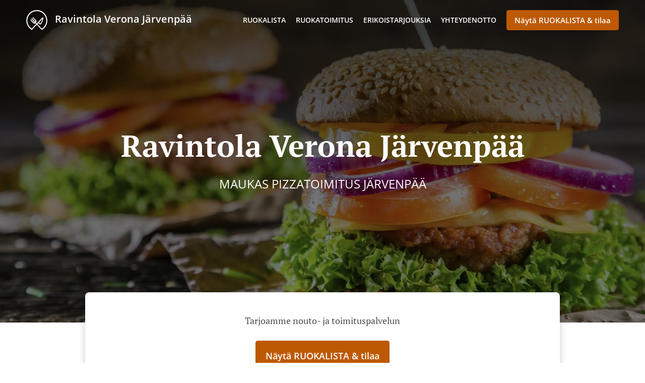

--- FILE ---
content_type: text/html; charset=utf-8
request_url: https://www.ravintolaverona.fi/
body_size: 30727
content:
<!DOCTYPE html><html lang="fi"><head><meta name="glfDetectUserAgent" value="User" /><meta http-equiv="Content-Type" content="text/html; charset=UTF-8"><meta charset="utf-8"><meta name="viewport" content="width=device-width, initial-scale=1.0, maximum-scale=1.0, user-scalable=0"><meta name="language" content="fi"><meta name="description" content="Tilaa verkosta Nouto tai Kotiinkuljetuksella. Täällä Ravintola Verona Järvenpää - Järvenpää voit nauttia herkullisia Pizza, Kebab, Hampurilaiset -ruokia. Kokeile suussa sulavia ruokia, jotka on valmistettu huolellisesti tuoreista raaka-aineista! Ravintola Verona Järvenpää: ssa menestymisreseptimme on yksinkertainen ja herkullista ruokaa ja asiakkaat palaavat joka kerta."><meta name="keywords" content="ravintola verona järvenpää tilaa verkossa pizza, kebab, hampurilaiset"><meta property="og:title" content="Ravintola Verona Järvenpää - Ruokatoimitus - Järvenpää - Tilaa Verkossa"><meta property="og:type" content="website"><meta property="og:url" content="https://www.ravintolaverona.fi/"><meta property="og:image" content="https://www.fbgcdn.com/pictures/2997b5eb-3fe5-4e39-9ccc-c7667fccbe51.jpg"><meta property="og:description" content="Tilaa verkosta Nouto tai Kotiinkuljetuksella. Täällä Ravintola Verona Järvenpää - Järvenpää voit nauttia herkullisia Pizza, Kebab, Hampurilaiset -ruokia. Kokeile suussa sulavia ruokia, jotka on valmistettu huolellisesti tuoreista raaka-aineista! Ravintola Verona Järvenpää: ssa menestymisreseptimme on yksinkertainen ja herkullista ruokaa ja asiakkaat palaavat joka kerta."><meta property="og:site_name" content="Ravintola Verona Järvenpää"><meta name="twitter:card" content="summary_large_image"><meta property="twitter:domain" content="ravintolaverona.fi"><meta property="twitter:url" content="https://www.ravintolaverona.fi/"><meta name="twitter:title" content="Ravintola Verona Järvenpää - Ruokatoimitus - Järvenpää - Tilaa Verkossa"><meta name="twitter:description" content="Tilaa verkosta Nouto tai Kotiinkuljetuksella. Täällä Ravintola Verona Järvenpää - Järvenpää voit nauttia herkullisia Pizza, Kebab, Hampurilaiset -ruokia. Kokeile suussa sulavia ruokia, jotka on valmistettu huolellisesti tuoreista raaka-aineista! Ravintola Verona Järvenpää: ssa menestymisreseptimme on yksinkertainen ja herkullista ruokaa ja asiakkaat palaavat joka kerta."><meta name="twitter:image" content="https://www.fbgcdn.com/pictures/2997b5eb-3fe5-4e39-9ccc-c7667fccbe51.jpg"><title>Ravintola Verona Järvenpää - Ruokatoimitus - Järvenpää - Tilaa Verkossa</title><link rel="preload" href="https://www.fbgcdn.com/pictures/2997b5eb-3fe5-4e39-9ccc-c7667fccbe51.jpg" as="image"><link rel="icon shortcut" href="https://www.fbgcdn.com/websites/img/ico-32.png"><script>!function(){const e=function(e){if(e.href&&0===e.href.indexOf("https://fonts.googleapis.com"))return!0},n=document.getElementsByTagName("head")[0],t=n.insertBefore;n.insertBefore=function(o,f){e(o)||t.call(n,o,f)};const o=n.appendChild;n.appendChild=function(t){e(t)||o.call(n,t)}}();</script><script>window.checkPageSpeedCrawler=window.checkPageSpeedCrawler||function(){var e=document.querySelector('meta[name="glfDetectUserAgent"]')?document.querySelector('meta[name="glfDetectUserAgent"]').getAttribute("value"):"";return navigator.userAgent.indexOf("Speed Insights")>0||e.indexOf("Chrome-Lighthouse")>0||e.indexOf("Googlebot")>0};</script><style>@font-face{font-family:'Open Sans';font-style:normal;font-weight:300;font-display:swap;src:url('https://www.fbgcdn.com/websites/fonts/open-sans-v34-vietnamese_latin-ext_latin_hebrew_greek-ext_greek_cyrillic-ext_cyrillic-300.eot');src:local(''),url('https://www.fbgcdn.com/websites/fonts/open-sans-v34-vietnamese_latin-ext_latin_hebrew_greek-ext_greek_cyrillic-ext_cyrillic-300.eot?#iefix') format('embedded-opentype'),url('https://www.fbgcdn.com/websites/fonts/open-sans-v34-vietnamese_latin-ext_latin_hebrew_greek-ext_greek_cyrillic-ext_cyrillic-300.woff2') format('woff2'),url('https://www.fbgcdn.com/websites/fonts/open-sans-v34-vietnamese_latin-ext_latin_hebrew_greek-ext_greek_cyrillic-ext_cyrillic-300.woff') format('woff'),url('https://www.fbgcdn.com/websites/fonts/open-sans-v34-vietnamese_latin-ext_latin_hebrew_greek-ext_greek_cyrillic-ext_cyrillic-300.ttf') format('truetype'),url('https://www.fbgcdn.com/websites/fonts/open-sans-v34-vietnamese_latin-ext_latin_hebrew_greek-ext_greek_cyrillic-ext_cyrillic-300.svg#OpenSans') format('svg')}@font-face{font-family:'Open Sans';font-style:normal;font-weight:400;font-display:swap;src:url('https://www.fbgcdn.com/websites/fonts/open-sans-v34-vietnamese_latin-ext_latin_hebrew_greek-ext_greek_cyrillic-ext_cyrillic-regular.eot');src:local(''),url('https://www.fbgcdn.com/websites/fonts/open-sans-v34-vietnamese_latin-ext_latin_hebrew_greek-ext_greek_cyrillic-ext_cyrillic-regular.eot?#iefix') format('embedded-opentype'),url('https://www.fbgcdn.com/websites/fonts/open-sans-v34-vietnamese_latin-ext_latin_hebrew_greek-ext_greek_cyrillic-ext_cyrillic-regular.woff2') format('woff2'),url('https://www.fbgcdn.com/websites/fonts/open-sans-v34-vietnamese_latin-ext_latin_hebrew_greek-ext_greek_cyrillic-ext_cyrillic-regular.woff') format('woff'),url('https://www.fbgcdn.com/websites/fonts/open-sans-v34-vietnamese_latin-ext_latin_hebrew_greek-ext_greek_cyrillic-ext_cyrillic-regular.ttf') format('truetype'),url('https://www.fbgcdn.com/websites/fonts/open-sans-v34-vietnamese_latin-ext_latin_hebrew_greek-ext_greek_cyrillic-ext_cyrillic-regular.svg#OpenSans') format('svg')}@font-face{font-family:'Open Sans';font-style:normal;font-weight:600;font-display:swap;src:url('https://www.fbgcdn.com/websites/fonts/open-sans-v34-vietnamese_latin-ext_latin_hebrew_greek-ext_greek_cyrillic-ext_cyrillic-600.eot');src:local(''),url('https://www.fbgcdn.com/websites/fonts/open-sans-v34-vietnamese_latin-ext_latin_hebrew_greek-ext_greek_cyrillic-ext_cyrillic-600.eot?#iefix') format('embedded-opentype'),url('https://www.fbgcdn.com/websites/fonts/open-sans-v34-vietnamese_latin-ext_latin_hebrew_greek-ext_greek_cyrillic-ext_cyrillic-600.woff2') format('woff2'),url('https://www.fbgcdn.com/websites/fonts/open-sans-v34-vietnamese_latin-ext_latin_hebrew_greek-ext_greek_cyrillic-ext_cyrillic-600.woff') format('woff'),url('https://www.fbgcdn.com/websites/fonts/open-sans-v34-vietnamese_latin-ext_latin_hebrew_greek-ext_greek_cyrillic-ext_cyrillic-600.ttf') format('truetype'),url('https://www.fbgcdn.com/websites/fonts/open-sans-v34-vietnamese_latin-ext_latin_hebrew_greek-ext_greek_cyrillic-ext_cyrillic-600.svg#OpenSans') format('svg')}@font-face{font-family:'Open Sans';font-style:normal;font-weight:700;font-display:swap;src:url('https://www.fbgcdn.com/websites/fonts/open-sans-v34-vietnamese_latin-ext_latin_hebrew_greek-ext_greek_cyrillic-ext_cyrillic-700.eot');src:local(''),url('https://www.fbgcdn.com/websites/fonts/open-sans-v34-vietnamese_latin-ext_latin_hebrew_greek-ext_greek_cyrillic-ext_cyrillic-700.eot?#iefix') format('embedded-opentype'),url('https://www.fbgcdn.com/websites/fonts/open-sans-v34-vietnamese_latin-ext_latin_hebrew_greek-ext_greek_cyrillic-ext_cyrillic-700.woff2') format('woff2'),url('https://www.fbgcdn.com/websites/fonts/open-sans-v34-vietnamese_latin-ext_latin_hebrew_greek-ext_greek_cyrillic-ext_cyrillic-700.woff') format('woff'),url('https://www.fbgcdn.com/websites/fonts/open-sans-v34-vietnamese_latin-ext_latin_hebrew_greek-ext_greek_cyrillic-ext_cyrillic-700.ttf') format('truetype'),url('https://www.fbgcdn.com/websites/fonts/open-sans-v34-vietnamese_latin-ext_latin_hebrew_greek-ext_greek_cyrillic-ext_cyrillic-700.svg#OpenSans') format('svg')}@font-face{font-family:'Open Sans';font-style:italic;font-weight:400;font-display:swap;src:url('https://www.fbgcdn.com/websites/fonts/open-sans-v34-vietnamese_latin-ext_latin_hebrew_greek-ext_greek_cyrillic-ext_cyrillic-italic.eot');src:local(''),url('https://www.fbgcdn.com/websites/fonts/open-sans-v34-vietnamese_latin-ext_latin_hebrew_greek-ext_greek_cyrillic-ext_cyrillic-italic.eot?#iefix') format('embedded-opentype'),url('https://www.fbgcdn.com/websites/fonts/open-sans-v34-vietnamese_latin-ext_latin_hebrew_greek-ext_greek_cyrillic-ext_cyrillic-italic.woff2') format('woff2'),url('https://www.fbgcdn.com/websites/fonts/open-sans-v34-vietnamese_latin-ext_latin_hebrew_greek-ext_greek_cyrillic-ext_cyrillic-italic.woff') format('woff'),url('https://www.fbgcdn.com/websites/fonts/open-sans-v34-vietnamese_latin-ext_latin_hebrew_greek-ext_greek_cyrillic-ext_cyrillic-italic.ttf') format('truetype'),url('https://www.fbgcdn.com/websites/fonts/open-sans-v34-vietnamese_latin-ext_latin_hebrew_greek-ext_greek_cyrillic-ext_cyrillic-italic.svg#OpenSans') format('svg')}@font-face{font-family:'Open Sans';src:url('https://www.fbgcdn.com/websites/fonts/OpenSans-BoldItalic.eot');src:local(''),url('https://www.fbgcdn.com/websites/fonts/OpenSans-BoldItalic.eot?#iefix') format('embedded-opentype'),url('https://www.fbgcdn.com/websites/fonts/OpenSans-BoldItalic.woff2') format('woff2'),url('https://www.fbgcdn.com/websites/fonts/OpenSans-BoldItalic.woff') format('woff'),url('https://www.fbgcdn.com/websites/fonts/OpenSans-BoldItalic.ttf') format('truetype'),url('https://www.fbgcdn.com/websites/fonts/OpenSans-BoldItalic.svg#OpenSans-BoldItalic') format('svg');font-weight:bold;font-style:italic;font-display:swap}@font-face{font-family:'PT Serif';font-style:normal;font-weight:300;font-display:swap;src:url('https://www.fbgcdn.com/websites/fonts/pt-serif-v17-latin-ext_latin_cyrillic-ext_cyrillic-regular.eot');src:local(''),url('https://www.fbgcdn.com/websites/fonts/pt-serif-v17-latin-ext_latin_cyrillic-ext_cyrillic-regular.eot?#iefix') format('embedded-opentype'),url('https://www.fbgcdn.com/websites/fonts/pt-serif-v17-latin-ext_latin_cyrillic-ext_cyrillic-regular.woff2') format('woff2'),url('https://www.fbgcdn.com/websites/fonts/pt-serif-v17-latin-ext_latin_cyrillic-ext_cyrillic-regular.woff') format('woff'),url('https://www.fbgcdn.com/websites/fonts/pt-serif-v17-latin-ext_latin_cyrillic-ext_cyrillic-regular.ttf') format('truetype'),url('https://www.fbgcdn.com/websites/fonts/pt-serif-v17-latin-ext_latin_cyrillic-ext_cyrillic-regular.svg#PTSerif') format('svg')}@font-face{font-family:'PT Serif';font-style:normal;font-weight:400;font-display:swap;src:url('https://www.fbgcdn.com/websites/fonts/pt-serif-v17-latin-ext_latin_cyrillic-ext_cyrillic-regular.eot');src:local(''),url('https://www.fbgcdn.com/websites/fonts/pt-serif-v17-latin-ext_latin_cyrillic-ext_cyrillic-regular.eot?#iefix') format('embedded-opentype'),url('https://www.fbgcdn.com/websites/fonts/pt-serif-v17-latin-ext_latin_cyrillic-ext_cyrillic-regular.woff2') format('woff2'),url('https://www.fbgcdn.com/websites/fonts/pt-serif-v17-latin-ext_latin_cyrillic-ext_cyrillic-regular.woff') format('woff'),url('https://www.fbgcdn.com/websites/fonts/pt-serif-v17-latin-ext_latin_cyrillic-ext_cyrillic-regular.ttf') format('truetype'),url('https://www.fbgcdn.com/websites/fonts/pt-serif-v17-latin-ext_latin_cyrillic-ext_cyrillic-regular.svg#PTSerif') format('svg')}@font-face{font-family:'PT Serif';font-style:normal;font-weight:600;font-display:swap;src:url('https://www.fbgcdn.com/websites/fonts/pt-serif-v17-latin-ext_latin_cyrillic-ext_cyrillic-700.eot');src:local(''),url('https://www.fbgcdn.com/websites/fonts/pt-serif-v17-latin-ext_latin_cyrillic-ext_cyrillic-700.eot?#iefix') format('embedded-opentype'),url('https://www.fbgcdn.com/websites/fonts/pt-serif-v17-latin-ext_latin_cyrillic-ext_cyrillic-700.woff2') format('woff2'),url('https://www.fbgcdn.com/websites/fonts/pt-serif-v17-latin-ext_latin_cyrillic-ext_cyrillic-700.woff') format('woff'),url('https://www.fbgcdn.com/websites/fonts/pt-serif-v17-latin-ext_latin_cyrillic-ext_cyrillic-700.ttf') format('truetype'),url('https://www.fbgcdn.com/websites/fonts/pt-serif-v17-latin-ext_latin_cyrillic-ext_cyrillic-700.svg#PTSerif') format('svg')}@font-face{font-family:'PT Serif';font-style:normal;font-weight:700;font-display:swap;src:url('https://www.fbgcdn.com/websites/fonts/pt-serif-v17-latin-ext_latin_cyrillic-ext_cyrillic-700.eot');src:local(''),url('https://www.fbgcdn.com/websites/fonts/pt-serif-v17-latin-ext_latin_cyrillic-ext_cyrillic-700.eot?#iefix') format('embedded-opentype'),url('https://www.fbgcdn.com/websites/fonts/pt-serif-v17-latin-ext_latin_cyrillic-ext_cyrillic-700.woff2') format('woff2'),url('https://www.fbgcdn.com/websites/fonts/pt-serif-v17-latin-ext_latin_cyrillic-ext_cyrillic-700.woff') format('woff'),url('https://www.fbgcdn.com/websites/fonts/pt-serif-v17-latin-ext_latin_cyrillic-ext_cyrillic-700.ttf') format('truetype'),url('https://www.fbgcdn.com/websites/fonts/pt-serif-v17-latin-ext_latin_cyrillic-ext_cyrillic-700.svg#PTSerif') format('svg')}@font-face{font-family:'PT Serif';font-style:italic;font-weight:400;font-display:swap;src:url('https://www.fbgcdn.com/websites/fonts/pt-serif-v17-latin-ext_latin_cyrillic-ext_cyrillic-italic.eot');src:local(''),url('https://www.fbgcdn.com/websites/fonts/pt-serif-v17-latin-ext_latin_cyrillic-ext_cyrillic-italic.eot?#iefix') format('embedded-opentype'),url('https://www.fbgcdn.com/websites/fonts/pt-serif-v17-latin-ext_latin_cyrillic-ext_cyrillic-italic.woff2') format('woff2'),url('https://www.fbgcdn.com/websites/fonts/pt-serif-v17-latin-ext_latin_cyrillic-ext_cyrillic-italic.woff') format('woff'),url('https://www.fbgcdn.com/websites/fonts/pt-serif-v17-latin-ext_latin_cyrillic-ext_cyrillic-italic.ttf') format('truetype'),url('https://www.fbgcdn.com/websites/fonts/pt-serif-v17-latin-ext_latin_cyrillic-ext_cyrillic-italic.svg#PTSerif') format('svg')}@font-face{font-family:'PT Serif';font-style:italic;font-weight:700;font-display:swap;src:url('https://www.fbgcdn.com/websites/fonts/pt-serif-v17-latin-ext_latin_cyrillic-ext_cyrillic-700italic.eot');src:local(''),url('https://www.fbgcdn.com/websites/fonts/pt-serif-v17-latin-ext_latin_cyrillic-ext_cyrillic-700italic.eot?#iefix') format('embedded-opentype'),url('https://www.fbgcdn.com/websites/fonts/pt-serif-v17-latin-ext_latin_cyrillic-ext_cyrillic-700italic.woff2') format('woff2'),url('https://www.fbgcdn.com/websites/fonts/pt-serif-v17-latin-ext_latin_cyrillic-ext_cyrillic-700italic.woff') format('woff'),url('https://www.fbgcdn.com/websites/fonts/pt-serif-v17-latin-ext_latin_cyrillic-ext_cyrillic-700italic.ttf') format('truetype'),url('https://www.fbgcdn.com/websites/fonts/pt-serif-v17-latin-ext_latin_cyrillic-ext_cyrillic-700italic.svg#PTSerif') format('svg')}/*! normalize.css v4.1.1 | MIT License | github.com/necolas/normalize.css */html{font-family:sans-serif;-ms-text-size-adjust:100%;-webkit-text-size-adjust:100%}body{margin:0}article,aside,details,figcaption,figure,footer,header,main,menu,nav,section,summary{display:block}audio,canvas,progress,video{display:inline-block}audio:not([controls]){display:none;height:0}progress{vertical-align:baseline}template,[hidden]{display:none}a{background-color:transparent;-webkit-text-decoration-skip:objects}a:active,a:hover{outline-width:0}abbr[title]{border-bottom:none;text-decoration:underline;-webkit-text-decoration:underline dotted;text-decoration:underline dotted}b,strong{font-weight:inherit}b,strong{font-weight:bolder}dfn{font-style:italic}h1{font-size:2em;margin:.67em 0}mark{background-color:#ff0;color:#000}small{font-size:80%}sub,sup{font-size:75%;line-height:0;position:relative;vertical-align:baseline}sub{bottom:-0.25em}sup{top:-0.5em}img{border-style:none}svg:not(:root){overflow:hidden}code,kbd,pre,samp{font-family:monospace, monospace;font-size:1em}figure{margin:1em 40px}hr{-webkit-box-sizing:content-box;box-sizing:content-box;height:0;overflow:visible}button,input,select,textarea{font:inherit;margin:0}optgroup{font-weight:bold}button,input{overflow:visible}button,select{text-transform:none}button,html [type="button"],[type="reset"],[type="submit"]{-webkit-appearance:button}button::-moz-focus-inner,[type="button"]::-moz-focus-inner,[type="reset"]::-moz-focus-inner,[type="submit"]::-moz-focus-inner{border-style:none;padding:0}button:-moz-focusring,[type="button"]:-moz-focusring,[type="reset"]:-moz-focusring,[type="submit"]:-moz-focusring{outline:1px dotted ButtonText}fieldset{border:1px solid #c0c0c0;margin:0 2px;padding:.35em .625em .75em}legend{-webkit-box-sizing:border-box;box-sizing:border-box;color:inherit;display:table;max-width:100%;padding:0;white-space:normal}textarea{overflow:auto}[type="checkbox"],[type="radio"]{-webkit-box-sizing:border-box;box-sizing:border-box;padding:0}[type="number"]::-webkit-inner-spin-button,[type="number"]::-webkit-outer-spin-button{height:auto}[type="search"]{-webkit-appearance:textfield;outline-offset:-2px}[type="search"]::-webkit-search-cancel-button,[type="search"]::-webkit-search-decoration{-webkit-appearance:none}::-webkit-input-placeholder{color:inherit;opacity:.54}::-webkit-file-upload-button{-webkit-appearance:button;font:inherit}body,div,p,span,section,header,nav,footer,a,ul,li,svg{-webkit-box-sizing:border-box;box-sizing:border-box}body:focus,div:focus,p:focus,span:focus,section:focus,header:focus,nav:focus,footer:focus,a:focus,ul:focus,li:focus,svg:focus{outline:2px solid #528FCC}body{font-family:"Open Sans",sans-serif;font-size:16px;color:#4D4D4D;background-color:#fff}h1,h2,h3,h4{font-family:"PT Serif",serif;text-align:center}h1{font-size:40px;font-weight:bold;text-transform:capitalize}h2{font-size:32px;font-weight:normal}hr{display:block;width:80px;height:3px;background-color:#BD5902;border:none;margin:30px auto 40px}@media (min-width: 1024px){hr{margin:30px auto 60px}}section{margin:80px 24px;background-color:#fff}section h1{margin:0}section h2{color:#4d4d4d;margin:0;line-height:1em;text-transform:capitalize;word-wrap:break-word}@media (min-width: 1024px){section{margin:100px auto;max-width:942px}section:first-of-type:not(.real-time){margin-top:100px}section h2{font-size:40px}}.d-none{display:none}.d-flex{display:-webkit-box !important;display:-ms-flexbox !important;display:flex !important}.flex-column{-webkit-box-orient:vertical;-webkit-box-direction:normal;-ms-flex-direction:column;flex-direction:column}.ml-auto{margin-left:auto !important}.mt-auto{margin-top:auto !important}.mt-0{margin-top:0 !important}.w-100{width:100% !important}.pr-2{padding-right:.5rem !important}.pt-2{padding-top:.5rem !important}.pt-3{padding-top:1rem !important}.pl-2{padding-left:.5rem !important}.pl-4{padding-left:1rem !important}.separator{width:100%;border-top:solid 1px #e6e6e6;margin:.75rem 0}.cta-button{padding:12.5px;-webkit-box-sizing:border-box;box-sizing:border-box;background-color:#BD5902;border:1px solid #BD5902;border-radius:4px;color:#fff;font-size:15px;font-weight:600;line-height:15px;text-align:center;cursor:pointer;-webkit-user-select:none;-moz-user-select:none;-ms-user-select:none;user-select:none;text-decoration:none !important;margin:3px}.cta-button:hover{background-color:#a94f02}.cta-button:active{-webkit-transform:translateY(1px);transform:translateY(1px)}.cta-button:focus{border-color:#ffffff !important;z-index:9}.cta-button.neutral{background-color:#ffffff;color:#4d4d4d;border:1px solid #16151380}.cta-button.neutral:hover{background-color:#fafafa}.cta-button.reservation{background-color:#3e617d;border:1px solid #3e617d}.cta-button.reservation:hover{background-color:#37566f}.center-text{text-align:center}.cookie-consent-manager-backdrop{position:fixed;display:-webkit-box;display:-ms-flexbox;display:flex;-ms-flex-line-pack:center;align-content:center;-webkit-box-pack:center;-ms-flex-pack:center;justify-content:center;-ms-flex-wrap:wrap;flex-wrap:wrap;-webkit-box-orient:horizontal;-webkit-box-direction:normal;-ms-flex-direction:row;flex-direction:row;width:100%;height:100%;z-index:9999}.body-overflow-hidden{overflow:hidden}.cookie-consent-manager-backdrop{background:rgba(0,0,0,0.7)}.cookie-consent-manager-display-none{display:none !important}.cookie-consent-manager-body{width:640px;min-height:200px;background:white;color:#333333}@media (max-width: 1024px){.cookie-consent-manager-body{position:fixed;width:100%;bottom:0}}.cookie-consent-manager-description{margin:24px}.cookie-consent-manager-description>h3{font-family:"Open Sans",sans-serif;font-style:normal;font-weight:700;font-size:18px;line-height:24px;text-align:left;margin-bottom:24px}.cookie-consent-manager-description>p,li{font-family:"Open Sans",sans-serif;font-style:normal;font-weight:400;font-size:14px;line-height:20px}.cookie-consent-manager-actions{display:-webkit-box;display:-ms-flexbox;display:flex;-webkit-box-orient:horizontal;-webkit-box-direction:reverse;-ms-flex-direction:row-reverse;flex-direction:row-reverse;-ms-flex-wrap:wrap;flex-wrap:wrap;margin:24px}@media (max-width: 1024px){.cookie-consent-manager-actions{-webkit-box-orient:vertical;-webkit-box-direction:reverse;-ms-flex-direction:column-reverse;flex-direction:column-reverse}}.cookie-consent-manager-separator{display:block;margin:24px 0;width:100%;height:1px;background-color:#e1e1e1;border:none}.cookie-consent-manager-button{background:#FFFFFF;-webkit-box-shadow:0 1px 1px rgba(0,0,0,0);box-shadow:0 1px 1px rgba(0,0,0,0);border:1px solid #333333;border-radius:4px;padding:10px 24px;font-family:"Open Sans",sans-serif;font-style:normal;font-weight:700;font-size:14px;line-height:20px;cursor:pointer}.cookie-consent-manager-accessibility:focus-visible{outline:3px solid #2a71dc !important}.cookie-consent-manager-button-confirm-all{background-color:#666666;color:white}.cookie-consent-manager-button-reject{margin-right:12px}@media (max-width: 1024px){.cookie-consent-manager-button-reject{margin-right:0;margin-bottom:8px}}.cookie-consent-manager-button-approve{margin-right:12px;background:#333333;color:#FFFFFF;line-height:20px}@media (max-width: 1024px){.cookie-consent-manager-button-approve{margin-right:0;margin-bottom:8px}}.cookie-consent-manager-options{padding-left:24px;padding-right:24px;max-height:463px;overflow:auto}.cookie-consent-manager-option{background:#F5F5F5}.cookie-consent-manager-option-header{font-family:"Open Sans",sans-serif;font-style:normal;font-weight:700;font-size:14px;line-height:24px;display:-webkit-box;display:-ms-flexbox;display:flex;margin-bottom:8px}.cookie-consent-manager-option-header p{margin-top:12px;margin-right:12px;margin-left:8px}.cookie-consent-manager-option-header p:first-child{margin-right:0;margin-left:12px;cursor:pointer}.cookie-consent-manager-option-header>.cookie-consent-manager-option-description>.option-icon::after{content:'\02795'}.cookie-consent-manager-option-header>.cookie-consent-manager-option-description>.option-icon.active::after{content:'\02796'}.cookie-consent-manager-option-description{display:-webkit-box;display:-ms-flexbox;display:flex}.cookie-consent-manager-option-body>p{margin-top:0;font-size:14px;margin-left:39px;margin-right:24px;font-family:"Open Sans",sans-serif;line-height:20px}.cookie-consent-manager-option-body{display:none;padding-bottom:24px;margin-bottom:8px}.cookie-consent-manager-option-body ul{margin-top:0;margin-left:16px}.cookie-consent-manager-toggle{-ms-flex-item-align:center;align-self:center;margin-left:auto;margin-right:16px}.cookie-consent-manager-switch{position:relative;display:inline-block;width:38px;height:20px}.cookie-consent-manager-switch input{opacity:0;width:0;height:0}.cookie-consent-manager-slider{position:absolute;cursor:pointer;top:0;left:0;right:0;bottom:0;background-color:#ccc;-webkit-transition:.4s;transition:.4s}.cookie-consent-manager-slider:before{position:absolute;content:"";height:16px;width:16px;left:2px;bottom:2px;background-color:white;-webkit-transition:.4s;transition:.4s}.cookie-consent-manager-description>p #read-policy,.cookie-consent-manager-description>p #change-options{text-decoration:underline;font-weight:700;cursor:pointer;color:#333333}.cookie-consent-manager-description>p #read-policy{font-weight:400}.cookie-consent-manager-option-body>p #view-required-cookies-link,.cookie-consent-manager-option-body>p #view-functional-cookies-link,.cookie-consent-manager-option-body>p #view-advertising-cookies-link{text-decoration:underline;font-weight:400;cursor:pointer}input:checked+.cookie-consent-manager-slider{background-color:#528FCC}input:disabled+.cookie-consent-manager-slider{opacity:.5}input:focus+.cookie-consent-manager-slider{-webkit-box-shadow:0 0 1px #528FCC;box-shadow:0 0 1px #528FCC}input:checked+.cookie-consent-manager-slider:before{-webkit-transform:translateX(18px);transform:translateX(18px)}.cookie-consent-manager-slider.round{border-radius:34px}.cookie-consent-manager-slider.round:before{border-radius:50%}.wrapper{width:100%;overflow:hidden}.hidden{position:absolute;left:-10000px;top:auto;height:0;overflow:hidden}.hidden-screen-reader{position:absolute;left:-10000px;top:auto;overflow:hidden}.display-none{display:none !important}@media (min-width: 1024px){.wrapper-boxed{background-image:url("https://www.fbgcdn.com/websites/img/background.jpg");background-repeat:repeat}.wrapper-boxed>.wrapper{width:1024px;margin:0 auto;-webkit-box-shadow:0 0 10px rgba(0,0,0,0.08);box-shadow:0 0 10px rgba(0,0,0,0.08);background-color:#fff}.wrapper-boxed .nav-announcement-container{width:1024px;margin:0 auto}.wrapper-boxed .nav-header-container{width:1024px;margin:0 auto}.wrapper-boxed .nav-header{margin:0 auto}.wrapper-boxed section.disclaimer-container{margin-top:150px}}.nav-container{position:fixed;top:0;left:0;right:0;color:#fff;z-index:3}.nav-announcement-container{background-color:#EF4E4B;-webkit-transition:-webkit-transform .3s ease-out;transition:-webkit-transform .3s ease-out;transition:transform .3s ease-out;transition:transform .3s ease-out, -webkit-transform .3s ease-out}.nav-announcement{padding:0 16px;margin:0 auto;display:-webkit-box;display:-ms-flexbox;display:flex;-webkit-box-orient:horizontal;-webkit-box-direction:normal;-ms-flex-direction:row;flex-direction:row;gap:16px;font-size:12px;font-weight:400;line-height:16px}@media (min-width: 1024px){.nav-announcement{max-width:942px;padding:0}}.nav-announcement .nav-announcement-message{margin:16px 0;-webkit-box-flex:1;-ms-flex:1;flex:1}.nav-announcement .nav-announcement-message .nav-announcement-name{display:-webkit-box;display:-ms-flexbox;display:flex;-webkit-box-orient:horizontal;-webkit-box-direction:normal;-ms-flex-direction:row;flex-direction:row;gap:16px;-webkit-box-align:center;-ms-flex-align:center;align-items:center;font-size:24px;font-weight:400;line-height:26px;text-align:left}.nav-announcement .nav-announcement-message .nav-announcement-name>svg{fill:#fff;width:32px;height:32px;-webkit-box-flex:0;-ms-flex:0 0 32px;flex:0 0 32px}.nav-announcement .nav-announcement-message .nav-announcement-description{margin-left:48px;margin-top:8px}.nav-announcement .nav-announcement-message .nav-announcement-description p{margin:0}.nav-announcement .nav-announcement-close{background-color:rgba(0,0,0,0.1);display:-webkit-box;display:-ms-flexbox;display:flex;-webkit-box-align:center;-ms-flex-align:center;align-items:center;cursor:pointer}.nav-announcement .nav-announcement-close>svg{width:16px;height:16px;fill:#A13532;fill:rgba(0,0,0,0.3);margin:16px}.nav-announcement .nav-announcement-close:hover{background-color:rgba(0,0,0,0.13)}.nav-announcement .nav-announcement-close:hover>svg{fill:rgba(0,0,0,0.4)}.nav-announcement-placeholder{background-color:#1e3446;-webkit-transition:max-height .2s ease-out;transition:max-height .2s ease-out}.nav-header-container{background-color:transparent;font-size:14px;-webkit-transition:background-color .3s ease-out;transition:background-color .3s ease-out}@media (min-width: 1024px){.nav-header-container{padding:0 50px}}.nav-header-container.active{background-color:#1e3446}.nav-header{display:-webkit-box;display:-ms-flexbox;display:flex;position:relative;-webkit-box-align:center;-ms-flex-align:center;align-items:center;padding:16px;font-size:14px;margin:0 auto}.nav-header .nav-header-icon>svg{height:28px;fill:#fff;margin-right:10px;vertical-align:middle}.nav-header .nav-header-name{font-weight:600;text-decoration:none;color:#fff;white-space:nowrap;overflow:hidden;display:block;text-overflow:ellipsis;padding-right:20px}.nav-header .nav-header-menu{padding:20px 16px;margin:-20px -16px;-webkit-box-flex:1;-ms-flex-positive:1;flex-grow:1}.nav-header .nav-header-menu>svg{fill:#fff;vertical-align:middle;cursor:pointer}.nav-header .nav-header-menu .nav-open-menu{width:26px;height:17px;float:right}.nav-header .nav-header-menu .nav-hide-menu{display:none;width:20px;height:19px;float:right}.nav-header .nav-header-menu.active>.nav-open-menu{display:none}.nav-header .nav-header-menu.active>.nav-hide-menu{display:block}@media (min-width: 1024px){.nav-header{max-width:1300px;padding:18px 0;-ms-flex-wrap:wrap;flex-wrap:wrap}.nav-header .nav-header-name{font-size:20px;max-width:510px;-ms-flex-negative:0;flex-shrink:0;padding-right:0;padding-left:2px}.nav-header .nav-header-icon>svg{height:40px}.nav-header .nav-header-menu{-webkit-box-flex:1;-ms-flex-positive:1;flex-grow:1;-ms-flex-negative:1;flex-shrink:1;padding:0;margin:0;overflow:hidden}.nav-header .nav-header-menu>.nav-open-menu,.nav-header .nav-header-menu>.nav-hide-menu{display:none !important}}.nav-expanded-menu{visibility:hidden;opacity:0;-webkit-transition:visibility 0s linear .4s,opacity .4s ease-out;transition:visibility 0s linear .4s,opacity .4s ease-out;position:absolute;left:0;right:0;top:100%;background-color:#1e3446;-webkit-box-shadow:0 1px 3px rgba(0,0,0,0.15);box-shadow:0 1px 3px rgba(0,0,0,0.15);max-height:calc(100vh - 60px);overflow:auto}.nav-expanded-menu .cta-button{display:block;padding:10px;font-weight:600;font-size:15px;line-height:20px;padding:9px 15px;margin:0px 10px}@media (min-width: 1024px){.nav-expanded-menu .cta-button{white-space:normal;-webkit-box-align:center;-ms-flex-align:center;align-items:center;display:-webkit-box;display:-ms-flexbox;display:flex}}.nav-header-menu.active>.nav-expanded-menu{visibility:visible;opacity:1;-webkit-transition:visibility 0s linear 0s,opacity .4s ease-out;transition:visibility 0s linear 0s,opacity .4s ease-out}.nav-expanded-menu>ul{margin:0;padding:0}.nav-expanded-menu>ul>li{list-style-type:none;text-align:center}.nav-expanded-menu>ul>li.nav-cta{display:none}@media (min-width: 1024px){.nav-expanded-menu>ul>li.nav-cta{display:-webkit-box;display:-ms-flexbox;display:flex;-webkit-box-orient:horizontal;-webkit-box-direction:normal;-ms-flex-direction:row;flex-direction:row;padding:15px;-webkit-box-pack:center;-ms-flex-pack:center;justify-content:center}}.nav-expanded-menu>ul>li>a{display:block;padding:15px;color:rgba(255,255,255,0.6);font-size:14px;font-weight:600;text-transform:uppercase;text-decoration:none;line-height:1em}.nav-expanded-menu>ul>li>a:hover,.nav-expanded-menu>ul>li>a:focus,.nav-expanded-menu>ul>li>a:visited{color:rgba(255,255,255,0.6);text-decoration:none}@media (min-width: 1024px){.nav-expanded-menu{visibility:visible;opacity:1;position:static;background-color:transparent;-webkit-box-shadow:none;box-shadow:none;-webkit-transition:none;transition:none}.nav-expanded-menu>ul{display:-webkit-box;display:-ms-flexbox;display:flex;-webkit-box-align:center;-ms-flex-align:center;align-items:center;-webkit-box-pack:end;-ms-flex-pack:end;justify-content:flex-end}.nav-expanded-menu>ul>li{padding:0;margin:0 10px;text-overflow:ellipsis;white-space:nowrap;-ms-flex-negative:1;flex-shrink:1;max-width:30%}.nav-expanded-menu>ul>li.nav-cta{padding:2px 2px 2px 0px;max-width:40%}.nav-expanded-menu>ul>li.nav-cta :last-child{margin-right:0}.nav-expanded-menu>ul>li.nav-cta :first-child{margin-left:0}.nav-expanded-menu>ul>li:first-of-type{margin-left:0}.nav-expanded-menu>ul>li:last-of-type{-ms-flex-negative:0;flex-shrink:0;-webkit-box-flex:0;-ms-flex-positive:0;flex-grow:0;margin-right:0;border-radius:3px;display:-webkit-box;display:-ms-flexbox;display:flex}.nav-expanded-menu>ul>li>a,.nav-expanded-menu>ul>li>a:visited{display:inline;padding:0;color:#fff;-webkit-transition:color .3s ease-out;transition:color .3s ease-out}.nav-expanded-menu>ul>li>a:hover,.nav-expanded-menu>ul>li>a:focus{color:#NaNNaNNaN}}.staging-container.legal-page{margin-bottom:75px}.staging{min-height:50vh;-webkit-box-sizing:border-box;box-sizing:border-box;padding-top:70px;background-color:#000;position:relative;z-index:1;display:-webkit-box;display:-ms-flexbox;display:flex;-webkit-box-orient:vertical;-webkit-box-direction:normal;-ms-flex-direction:column;flex-direction:column;-webkit-box-pack:center;-ms-flex-pack:center;justify-content:center;-webkit-box-align:center;-ms-flex-align:center;align-items:center}.staging .staging-logo{display:block;text-align:center}.staging .staging-logo>svg{height:100px}.staging>h3{padding:10px;font-family:"Open Sans",sans-serif;background-color:rgba(0,0,0,0.5);color:#ccc;margin:auto 0 0 0;font-size:14px;font-weight:bold}.staging>h3>svg{display:none;width:13px;height:9px;fill:#ccc;margin:0 20px}.simple-page .staging{min-height:255px}@media (min-width: 1024px){.staging{height:640px}.staging .staging-logo>svg{height:150px}.staging>h3{font-size:16px;padding:20px}.staging>h3>svg{display:inline-block}.simple-page .staging{height:480px}}.staging-background{content:"";background-size:cover;background-position:center;top:0;left:0;bottom:0;right:0;position:absolute;z-index:-1}.staging-background:after{content:"";height:100%;position:absolute;top:0;left:0;right:0;background:-webkit-gradient(linear, left top, left bottom, from(rgba(0,0,0,0.75)), to(rgba(0,0,0,0.4)));background:linear-gradient(180deg, rgba(0,0,0,0.75) 0%, rgba(0,0,0,0.4) 100%)}.simple-page .staging-background:after{background:-webkit-gradient(linear, left top, left bottom, from(rgba(0,0,0,0.9)), to(rgba(0,0,0,0.7)));background:linear-gradient(180deg, rgba(0,0,0,0.9) 0%, rgba(0,0,0,0.7) 100%)}.staging-headlines{overflow:hidden;-webkit-box-flex:1;-ms-flex-positive:1;flex-grow:1;display:-webkit-box;display:-ms-flexbox;display:flex;-webkit-box-orient:vertical;-webkit-box-direction:normal;-ms-flex-direction:column;flex-direction:column;-webkit-box-pack:center;-ms-flex-pack:center;justify-content:center;margin-bottom:60px}.staging-headlines>h1{font-size:40px;font-weight:bold;color:#fff;padding:0 15px;margin:0;word-wrap:break-word}.staging-headlines>h2{font-family:"Open Sans",sans-serif;font-size:16px;font-weight:400;text-transform:uppercase;margin-top:20px;padding:0 15px;color:#fff}.simple-page .staging-headlines>h1{font-weight:normal;font-style:normal}.simple-page .staging-headlines>h2{font-size:22px;font-weight:400}@media (min-width: 1024px){.staging-headlines{max-width:942px}.staging-headlines>h1{font-size:60px}.staging-headlines>h2{font-size:24px}}.real-time{display:-webkit-box;display:-ms-flexbox;display:flex;-webkit-box-orient:vertical;-webkit-box-direction:normal;-ms-flex-direction:column;flex-direction:column;position:relative;background-color:#fff;padding:32px;-webkit-box-sizing:border-box;box-sizing:border-box;-webkit-box-shadow:0 4px 14px 0 rgba(0,0,0,0.2);box-shadow:0 4px 14px 0 rgba(0,0,0,0.2);border-radius:8px;z-index:1;margin-top:-60px}@media (min-width: 1024px){.real-time{margin-top:-60px;padding:40px;max-width:942px}}.real-time .real-time-header{font-weight:400;font-family:"PT Serif",serif;font-size:16px;line-height:20px;margin-bottom:24px}@media (min-width: 1024px){.real-time .real-time-header{font-size:18px;line-height:32px}}.real-time .real-time-button{position:relative;color:#4D4D4D;font-size:18px;line-height:32px;text-align:center}@media (min-width: 1024px){.real-time .real-time-button{-webkit-box-flex:1;-ms-flex-positive:1;flex-grow:1}.real-time .real-time-button>p{margin:0 0 20px;font-size:24px}}.real-time-buttons{display:-webkit-box;display:-ms-flexbox;display:flex;-webkit-box-pack:center;-ms-flex-pack:center;justify-content:center;-webkit-box-orient:horizontal;-webkit-box-direction:normal;-ms-flex-direction:row;flex-direction:row;-ms-flex-wrap:wrap;flex-wrap:wrap}.real-time-buttons .cta-button{font-size:15px;line-height:20px;padding:9px 15px;min-width:180px;height:50px;display:-webkit-box;display:-ms-flexbox;display:flex;-webkit-box-pack:center;-ms-flex-pack:center;justify-content:center;-webkit-box-align:center;-ms-flex-align:center;align-items:center;margin:6px 8px}@media (min-width: 1024px){.real-time-buttons .cta-button{height:60px;margin:0px 15px;font-size:18px;line-height:24px;min-width:210px;padding:17px 19px}}.isvg-circle-hang{-webkit-filter:drop-shadow(0 3px 14px rgba(0,0,0,0.25));filter:drop-shadow(0 3px 14px rgba(0,0,0,0.25))}.opening-hours-wrapper{display:-webkit-box;display:-ms-flexbox;display:flex;-webkit-box-pack:center;-ms-flex-pack:center;justify-content:center}.opening-hours{display:-webkit-box;display:-ms-flexbox;display:flex;-webkit-box-pack:center;-ms-flex-pack:center;justify-content:center;-webkit-box-orient:vertical;-webkit-box-direction:normal;-ms-flex-direction:column;flex-direction:column;gap:30px}.opening-hours .message,.opening-hours .hours{border:1px solid #16151380;border-radius:8px}.opening-hours .message{font-size:14px;font-weight:600;line-height:20px;text-align:center;color:#4D4D4D;padding:15px 23px}.opening-hours .message.red{color:#ffffff;border:1px solid #EF4E4B;background-color:#EF4E4B}.opening-hours .message>div{margin-top:16px}.opening-hours .hours{padding:23px;color:#4D4D4D;font-size:14px;font-weight:400;line-height:20px;display:-webkit-box;display:-ms-flexbox;display:flex;-webkit-box-orient:vertical;-webkit-box-direction:normal;-ms-flex-direction:column;flex-direction:column;gap:12px}@media (min-width: 1024px){.opening-hours .hours{font-size:16px;line-height:24px}}.opening-hours .hours .entry{display:-webkit-box;display:-ms-flexbox;display:flex;gap:12px;-webkit-box-align:center;-ms-flex-align:center;align-items:center}.opening-hours .hours .entry>div:first-of-type{-webkit-box-flex:1;-ms-flex-positive:1;flex-grow:1}.opening-hours .hours .entry>div:last-of-type{white-space:nowrap}@media (min-width: 1024px){.opening-hours .hours .entry{gap:32px}}.opening-hours .hours .entry-seperator{margin:12px 0;width:100%;height:1px;background-color:#16151380}.opening-hours .hours .entry-title{display:-webkit-box;display:-ms-flexbox;display:flex;gap:8px;font-weight:600;-webkit-box-align:center;-ms-flex-align:center;align-items:center}.opening-hours .hours .entry-title svg{width:24px;height:24px;fill:#4D4D4D}.gallery .gallery-description{text-align:center;margin-block:1em}.gallery .horizontal-list-container{width:100%;height:165px;overflow:hidden;display:-webkit-box;display:-ms-flexbox;display:flex;-webkit-box-pack:center;-ms-flex-pack:center;justify-content:center}.gallery .horizontal-list{height:200px;overflow:scroll;overflow-y:hidden;white-space:nowrap;display:-webkit-box;display:-ms-flexbox;display:flex;position:relative;gap:15px;-webkit-box-pack:start;-ms-flex-pack:start;justify-content:flex-start}.gallery .horizontal-list .entry{width:220px;height:165px;-ms-flex-negative:0;flex-shrink:0;position:relative;border-radius:4px;overflow:hidden}@media (hover:hover){.gallery .horizontal-list .entry>div{bottom:-50px !important}.gallery .horizontal-list .entry:hover img{-webkit-transform:scale(1.15);transform:scale(1.15)}.gallery .horizontal-list .entry:hover>div{bottom:0 !important}}.gallery .horizontal-list .entry img{width:220px;height:165px;-webkit-transition:-webkit-transform .35s ease;transition:-webkit-transform .35s ease;transition:transform .35s ease;transition:transform .35s ease, -webkit-transform .35s ease}.gallery .horizontal-list .entry>div{position:absolute;height:30px;bottom:0;left:0;right:0;text-align:center;color:#4D4D4D;font-size:13px;font-weight:700;padding:0 15px;line-height:30px;background-color:rgba(255,255,255,0.8);overflow:hidden;text-overflow:ellipsis;white-space:nowrap;-webkit-transition:bottom .35s ease;transition:bottom .35s ease}.gallery .horizontal-list .entry .gallery-image:focus img{outline:2px solid #528FCC;outline-offset:-2px}@media (min-width: 1024px){.gallery .horizontal-list-container{height:auto;overflow:auto;margin:60px 0 -30px 0}.gallery .horizontal-list{height:auto;overflow:auto;white-space:normal;-ms-flex-wrap:wrap;flex-wrap:wrap;max-width:942px;margin:0 auto;gap:30px;-webkit-box-pack:center;-ms-flex-pack:center;justify-content:center}.gallery .horizontal-list .entry{width:290px;height:220px}.gallery .horizontal-list .entry img{width:290px;height:220px}.gallery .horizontal-list .entry>div{height:50px;font-size:16px;padding:0 20px;line-height:50px}}.gallery .horizontal-list-overlay{width:18px;background:red;position:sticky;top:0;bottom:0;-ms-flex-negative:0;flex-shrink:0;z-index:1}.gallery .horizontal-list-overlay.left{left:0;margin-right:-15px;background:-webkit-gradient(linear, right top, left top, from(rgba(255,255,255,0)), to(#fff));background:linear-gradient(-90deg, rgba(255,255,255,0) 0%, #fff 100%)}.gallery .horizontal-list-overlay.right{right:0;margin-left:-15px;background:-webkit-gradient(linear, left top, right top, from(rgba(255,255,255,0)), to(#fff));background:linear-gradient(90deg, rgba(255,255,255,0) 0%, #fff 100%)}@media (min-width: 1024px){.gallery .horizontal-list-overlay{display:none}}.certificates .entry-container{display:-webkit-box;display:-ms-flexbox;display:flex;-ms-flex-wrap:wrap;flex-wrap:wrap;-webkit-box-pack:center;-ms-flex-pack:center;justify-content:center;gap:29px;margin:0 auto}.certificates .entry-container .entry{max-width:100%;border:1px solid #D9D9D9;border-radius:4px;-webkit-transition:border .4s ease-out,-webkit-box-shadow .4s ease-out;transition:border .4s ease-out,-webkit-box-shadow .4s ease-out;transition:border .4s ease-out,box-shadow .4s ease-out;transition:border .4s ease-out,box-shadow .4s ease-out,-webkit-box-shadow .4s ease-out;padding:31px 23px;text-align:center;color:#4D4D4D;text-decoration:none}.certificates .entry-container .entry .entry-content{max-width:100%;width:279px;overflow:hidden}@media (min-width: 1024px){.certificates .entry-container .entry .entry-content{width:165px;max-width:100%}}.certificates .entry-container .entry .entry-content svg{width:45px;height:45px;fill:#CCCCCC;margin-bottom:14px}.certificates .entry-container .entry .entry-content .entry-header{font-size:12px;font-weight:700;line-height:20px}.certificates .entry-container .entry .entry-content .entry-description{font-size:10px;font-weight:400;line-height:16px;margin-top:8px}@media (hover:hover){.certificates .entry-container .entry:hover{-webkit-box-shadow:0 4px 16px 0 rgba(0,0,0,0.1);box-shadow:0 4px 16px 0 rgba(0,0,0,0.1);border:1px solid #1e3446}}.certificates .entry-container .entry .entry-popup-background{display:none;position:fixed;top:0;left:0;right:0;bottom:0;background-color:rgba(0,0,0,0.8);z-index:10}.certificates .entry-container .entry.popup .entry-popup-background{display:block}.certificates .entry-container .entry.popup .entry-popup{display:block}.certificates .entry-container .entry .entry-popup{display:none;position:fixed;top:30%;left:50%;-webkit-transform:translateX(-50%);transform:translateX(-50%);background-color:#1e3446;border-radius:4px;padding:25px 30px;color:#fff;font-size:16px;text-align:left;line-height:24px;font-weight:bold;z-index:15}.certificates .entry-container .entry .entry-popup .links{display:-webkit-box;display:-ms-flexbox;display:flex}.certificates .entry-container .entry .entry-popup .links>div:first-of-type{margin-right:20px}.certificates .entry-container .entry .entry-popup .links a{color:#FFF;font-size:14px;text-decoration:underline;font-weight:normal}.awards{display:-webkit-box;display:-ms-flexbox;display:flex;-webkit-box-pack:center;-ms-flex-pack:center;justify-content:center;-ms-flex-wrap:wrap;flex-wrap:wrap;gap:30px}.awards .entry{position:relative;border-radius:4px;overflow:hidden;width:327px}@media (min-width: 1024px){.awards .entry{width:456px}}.awards .entry img{display:block;width:100%}.awards .entry>div{position:absolute;height:30px;bottom:0;left:0;right:0;text-align:center;color:#4D4D4D;font-size:14px;font-weight:700;padding:0 15px;line-height:30px;background-color:rgba(255,255,255,0.8);overflow:hidden;text-overflow:ellipsis;white-space:nowrap;-webkit-transition:bottom .35s ease;transition:bottom .35s ease}@media (min-width: 1024px){.awards .entry>div{height:50px;font-size:16px;padding:0 20px;line-height:50px}}.announcement{position:relative;margin:80px 0;padding:0;background-color:#1e3446;text-align:center}.announcement .announcement-inner{padding:60px 24px}.announcement .announcement-inner svg{width:64px;height:64px;fill:#fff}.announcement .announcement-inner h2{font-size:20px;font-weight:400;line-height:28px;color:#fff;margin:32px 0}.announcement .announcement-inner>div{font-size:14px;font-weight:400;line-height:20px;color:#fff}.announcement .announcement-inner p:last-of-type{margin-bottom:0}@media (min-width: 1024px){.announcement{margin:100px 0;max-width:none}.announcement .announcement-inner{max-width:942px;margin:0 auto;padding:60px 0}.announcement .announcement-inner h2{font-size:32px;line-height:42px}.announcement .announcement-inner>div{font-size:16px;line-height:20px}}.external-links{text-align:center}.external-links p{padding-bottom:15px}.external-links .cta-button{max-width:100%;min-width:300px;height:50px;display:-webkit-inline-box;display:-ms-inline-flexbox;display:inline-flex;-webkit-box-pack:center;-ms-flex-pack:center;justify-content:center;-webkit-box-align:center;-ms-flex-align:center;align-items:center}.external-links .cta-button svg{opacity:.7;width:16px;height:16px;fill:#ffffff}.external-links .cta-button.neutral svg{fill:#4d4d4d}.external-links .cta-button .text{text-transform:uppercase;font-size:14px;font-weight:700;padding-left:16px}.jobs .email-link{margin:24px 0 12px 0;min-width:0}@media (min-width: 1024px){.jobs .email-link{margin:0 30px 0}}.jobs .email-link>span{display:block;color:#161513b3;font-size:10px;line-height:16px;text-align:left;margin-bottom:5px}@media (min-width: 1024px){.jobs .email-link>span{font-size:12px}}.jobs .email-link>a{display:block;color:#136FD2;font-size:12px;text-decoration:none;line-height:16px}@media (min-width: 1024px){.jobs .email-link>a{font-size:14px}}.jobs .email-link>a:hover{text-decoration:underline}.jobs .email-link>a>span{display:block;word-break:break-all}.jobs .entry{padding:30px 24px;border:1px solid #D9D9D9;border-radius:4px;margin-bottom:30px}.jobs .entry p{margin-top:10px;margin-bottom:5px}.jobs .entry .entry-header{display:-webkit-box;display:-ms-flexbox;display:flex;-webkit-box-orient:vertical;-webkit-box-direction:normal;-ms-flex-direction:column;flex-direction:column}@media (min-width: 1024px){.jobs .entry .entry-header{-webkit-box-orient:horizontal;-webkit-box-direction:normal;-ms-flex-direction:row;flex-direction:row}}.jobs .entry .entry-header>div:first-of-type{-webkit-box-flex:1;-ms-flex-positive:1;flex-grow:1;-ms-flex-negative:0;flex-shrink:0}.jobs .entry .entry-header>div:first-of-type>h3{font-size:20px;font-weight:700;line-height:26px;text-align:left;margin:0 0 4px;color:#4D4D4D}@media (min-width: 1024px){.jobs .entry .entry-header>div:first-of-type>h3{font-size:24px}}.jobs .entry .entry-header>div:first-of-type>span{font-size:10px;font-weight:400;line-height:16px;text-align:left;color:#161513b3}@media (min-width: 1024px){.jobs .entry .entry-header>div:first-of-type>span{font-size:12px}}.jobs .entry .entry-title{font-size:12px;font-weight:600;line-height:16px;color:#4D4D4D;margin:20px 0 12px}@media (min-width: 1024px){.jobs .entry .entry-title{font-size:14px;line-height:20px}}.jobs .entry .entry-title+div{font-size:12px;font-weight:400;line-height:16px;color:#4D4D4D}@media (min-width: 1024px){.jobs .entry .entry-title+div{font-size:14px;line-height:20px}}.jobs .entry .entry-title+div b,.jobs .entry .entry-title+div strong{font-weight:600}.jobs .entry .cta-button{display:-webkit-inline-box;display:-ms-inline-flexbox;display:inline-flex;-webkit-box-pack:center;-ms-flex-pack:center;justify-content:center;-webkit-box-align:center;-ms-flex-align:center;align-items:center;padding:12px;margin:0px}@media (min-width: 1024px){.jobs .entry .cta-button{-ms-flex-item-align:start;align-self:flex-start}}.jobs .entry .cta-button svg{width:16px;height:16px;fill:#4D4D4D}.jobs .entry .cta-button.neutral svg{fill:#4d4d4d}.jobs .entry .cta-button .text{font-size:14px;font-weight:600;line-height:16px;padding-right:8px}.social-media .social-media-description{font-size:16px;font-weight:400;line-height:20px;text-align:center;margin-bottom:24px}.social-media .entry-container{display:-webkit-box;display:-ms-flexbox;display:flex;-ms-flex-wrap:wrap;flex-wrap:wrap;-webkit-box-pack:center;-ms-flex-pack:center;justify-content:center;-webkit-box-align:center;-ms-flex-align:center;align-items:center;gap:24px 30px;margin:0 auto}.social-media .entry-container .entry{width:132px;height:110px;display:-webkit-box;display:-ms-flexbox;display:flex;-webkit-box-pack:center;-ms-flex-pack:center;justify-content:center;-webkit-box-align:center;-ms-flex-align:center;align-items:center;border:1px solid #16151380;border-radius:4px;-webkit-transition:border .4s ease-out,-webkit-box-shadow .4s ease-out;transition:border .4s ease-out,-webkit-box-shadow .4s ease-out;transition:border .4s ease-out,box-shadow .4s ease-out;transition:border .4s ease-out,box-shadow .4s ease-out,-webkit-box-shadow .4s ease-out}.social-media .entry-container .entry svg{height:40px;width:40px;fill:#1e3446}@media (hover:hover){.social-media .entry-container .entry:hover{-webkit-box-shadow:0 4px 16px 0 rgba(0,0,0,0.1);box-shadow:0 4px 16px 0 rgba(0,0,0,0.1);border:1px solid #1e3446}}.review-portals .entry-container{display:-webkit-box;display:-ms-flexbox;display:flex;-ms-flex-wrap:wrap;flex-wrap:wrap;-webkit-box-pack:center;-ms-flex-pack:center;justify-content:center;-webkit-box-align:center;-ms-flex-align:center;align-items:center;gap:24px 30px;margin:0 auto}.review-portals .entry-container .entry{width:213px;height:213px;display:-webkit-box;display:-ms-flexbox;display:flex;-webkit-box-pack:center;-ms-flex-pack:center;justify-content:center;-webkit-box-align:center;-ms-flex-align:center;align-items:center;border:1px solid #D9D9D9;border-radius:4px;-webkit-transition:border .4s ease-out,-webkit-box-shadow .4s ease-out;transition:border .4s ease-out,-webkit-box-shadow .4s ease-out;transition:border .4s ease-out,box-shadow .4s ease-out;transition:border .4s ease-out,box-shadow .4s ease-out,-webkit-box-shadow .4s ease-out}.review-portals .entry-container .entry>div{width:145px;height:88px}@media (hover:hover){.review-portals .entry-container .entry:hover{-webkit-box-shadow:0 4px 16px 0 rgba(0,0,0,0.1);box-shadow:0 4px 16px 0 rgba(0,0,0,0.1);border:1px solid #1e3446}}@media (min-width: 1024px){.contact{padding:60px 40px;background-color:#FAFAFA;margin:100px 0;max-width:none}.contact .contact-wrapper{margin:0 auto;max-width:1300px}.contact .contact-wrapper>h2{text-align:left}.contact .contact-wrapper>hr{margin:30px 0 40px}}.contact .contact-container{display:-webkit-box;display:-ms-flexbox;display:flex;-webkit-box-orient:vertical;-webkit-box-direction:normal;-ms-flex-direction:column;flex-direction:column}@media (min-width: 1024px){.contact .contact-container{-webkit-box-orient:horizontal;-webkit-box-direction:normal;-ms-flex-direction:row;flex-direction:row}}.contact .contact-info{-webkit-box-flex:1;-ms-flex:1;flex:1;display:-webkit-box;display:-ms-flexbox;display:flex;-webkit-box-orient:vertical;-webkit-box-direction:normal;-ms-flex-direction:column;flex-direction:column}@media (min-width: 1024px){.contact .contact-info{padding-right:56px}}.contact .contact-info .info{-webkit-box-flex:0;-ms-flex:0;flex:0;margin-bottom:16px}.contact .contact-info .info .entry{display:-webkit-box;display:-ms-flexbox;display:flex;-webkit-box-align:center;-ms-flex-align:center;align-items:center;margin-bottom:16px}.contact .contact-info .info .entry span{font-size:16px;font-weight:400;line-height:20px;color:#4C4C4C}.contact .contact-info .info .entry span a{text-decoration:none;color:inherit;-webkit-transition:color .1s ease;transition:color .1s ease}.contact .contact-info .info .entry span a:hover{color:#BD5902}.contact .contact-info .info .entry svg{width:24px;height:24px;fill:#4C4C4C;margin-right:12px}.contact .contact-info .map-delivery{-webkit-box-flex:1;-ms-flex:1;flex:1;margin:0}@media (min-width: 1024px){.contact .contact-info .map-delivery .map-container{min-height:auto}}.contact .contact-form{-webkit-box-flex:1;-ms-flex:1;flex:1;background-color:#fff;border-radius:4px;-webkit-box-shadow:0 2px 10px 0 rgba(0,0,0,0.16);box-shadow:0 2px 10px 0 rgba(0,0,0,0.16);padding:24px;position:relative}@media (min-width: 1024px){.contact .contact-form{padding:40px 40px 46px}}.contact .contact-form .input-form{display:-webkit-box;display:-ms-flexbox;display:flex;-webkit-box-orient:vertical;-webkit-box-direction:normal;-ms-flex-direction:column;flex-direction:column;gap:18px}@media (min-width: 1024px){.contact .contact-form .input-form{gap:24px}}.contact .contact-form .input-form label{display:block;font-size:12px;line-height:14px;padding-bottom:8px;font-weight:700;color:#4D4D4D}@media (min-width: 1024px){.contact .contact-form .input-form label{font-size:14px;line-height:16px;padding-bottom:12px}}.contact .contact-form .input-form input,.contact .contact-form .input-form textarea{width:100%;font-size:12px;font-weight:400;line-height:14px;border:1px solid #16151380;border-radius:3px;padding:5px;display:block;-webkit-box-sizing:border-box;box-sizing:border-box}@media (min-width: 1024px){.contact .contact-form .input-form input,.contact .contact-form .input-form textarea{font-size:14px;line-height:16px;padding:11px}}.contact .contact-form .input-form input.error,.contact .contact-form .input-form textarea.error{border:1px solid #EF4E4B}.contact .contact-form .input-form input.success,.contact .contact-form .input-form textarea.success{border:1px solid #5ac15e}.contact .contact-form .input-form textarea{resize:none}.contact .contact-form .input-form .captcha{margin:4px auto;padding-left:1px;-webkit-transform:scale(.85);transform:scale(.85);-webkit-transform-origin:center center;transform-origin:center center}.contact .contact-form .input-form .captcha.error .h-captcha iframe{outline:1px solid #EF4E4B}.contact .contact-form .input-form .captcha.success .h-captcha iframe{outline:1px solid #5ac15e}.contact .contact-form .input-form .captcha .input-form-field-feedback{-webkit-transform:scale(1.17);transform:scale(1.17);-webkit-transform-origin:left;transform-origin:left;padding-top:3px}@media (min-width: 1024px){.contact .contact-form .input-form .captcha{-webkit-transform:initial;transform:initial;-webkit-transform-origin:initial;transform-origin:initial}.contact .contact-form .input-form .captcha .input-form-field-feedback{-webkit-transform:initial;transform:initial;-webkit-transform-origin:initial;transform-origin:initial;padding-top:0}}@media (min-width: 1024px){.contact .contact-form .input-form .cta-button{font-size:18px;line-height:21px;margin:0}}.whitelabel-app .whitelabel-app-container{display:-webkit-box;display:-ms-flexbox;display:flex;-webkit-box-orient:vertical;-webkit-box-direction:normal;-ms-flex-direction:column;flex-direction:column;padding:0;gap:40px;-webkit-box-align:center;-ms-flex-align:center;align-items:center;-webkit-box-pack:center;-ms-flex-pack:center;justify-content:center}@media (min-width: 1024px){.whitelabel-app .whitelabel-app-container{-webkit-box-orient:horizontal;-webkit-box-direction:normal;-ms-flex-direction:row;flex-direction:row;padding:40px 30px;border:1px solid #E6E6E6;border-radius:8px;gap:64px}}.whitelabel-app .whitelabel-app-description{-webkit-box-flex:1;-ms-flex:1;flex:1;font-size:16px;font-weight:400;line-height:20px;text-align:center}@media (min-width: 1024px){.whitelabel-app .whitelabel-app-description{text-align:left}}.whitelabel-app .whitelabel-app-description :first-child{margin-top:0}.whitelabel-app .whitelabel-app-description :last-child{margin-bottom:0}.whitelabel-app .whitelabel-app-links{-webkit-box-flex:0;-ms-flex:0;flex:0;display:-webkit-box;display:-ms-flexbox;display:flex;-webkit-box-orient:horizontal;-webkit-box-direction:normal;-ms-flex-direction:row;flex-direction:row;-ms-flex-wrap:wrap;flex-wrap:wrap;gap:30px;-webkit-box-align:center;-ms-flex-align:center;align-items:center;-webkit-box-pack:center;-ms-flex-pack:center;justify-content:center;padding:0}@media (min-width: 1024px){.whitelabel-app .whitelabel-app-links{padding:0 10px}}.whitelabel-app .store-icons{width:134px;height:40px}@media (min-width: 1024px){.whitelabel-app .store-icons{width:184px;height:54px}}.whitelabel-app .store-icons img{width:100%;height:100%}.input-form .field:has(.error) .input-form-field-feedback,.input-form .captcha.error .input-form-field-feedback{display:-webkit-box;display:-ms-flexbox;display:flex}.input-form .field:has(.error2) .input-form-field-feedback span:not(.message2),.input-form .captcha.error2 .input-form-field-feedback span:not(.message2){display:none}.input-form .field:not(:has(.error2)) .input-form-field-feedback span.message2,.input-form .captcha:not(.error2) .input-form-field-feedback span.message2{display:none}.input-form-field-feedback{font-size:12px;font-weight:400;line-height:16px;display:none;color:#EF4E4B;-webkit-box-align:center;-ms-flex-align:center;align-items:center;-webkit-box-pack:start;-ms-flex-pack:start;justify-content:flex-start;padding-top:4px}.input-form-field-feedback .icon-attention{width:14px;height:14px;fill:#EF4E4B;margin-right:5px}.input-form-feedback{font-size:12px;font-weight:700;line-height:14px;text-align:center;display:none;-webkit-box-pack:center;-ms-flex-pack:center;justify-content:center;-webkit-box-align:center;-ms-flex-align:center;align-items:center;padding-top:18px}@media (min-width: 1024px){.input-form-feedback{position:absolute;left:0;right:0;bottom:0;font-size:14px;line-height:46px}}.input-form-feedback.success{color:#5ac15e;display:-webkit-box;display:-ms-flexbox;display:flex}.input-form-feedback.error{color:#EF4E4B;display:-webkit-box;display:-ms-flexbox;display:flex}.input-form-feedback.success .icon-check,.input-form-feedback.error .icon-attention{display:block}.input-form-feedback svg{display:none;padding-right:8px}.input-form-feedback .icon-attention{width:24px;height:24px;fill:#EF4E4B}.input-form-feedback .icon-check{width:24px;height:24px;fill:#5ac15e}.map-delivery{display:-webkit-box;display:-ms-flexbox;display:flex;-ms-flex-wrap:wrap;flex-wrap:wrap;margin:40px 0}.map-delivery>.info{width:100%;-webkit-box-sizing:border-box;box-sizing:border-box;-ms-flex-negative:0;flex-shrink:0;-webkit-box-flex:1;-ms-flex-positive:1;flex-grow:1;-webkit-box-ordinal-group:2;-ms-flex-order:1;order:1;background-color:#1e3446;padding:40px 24px;color:#fff}.map-delivery>.info h2{color:#fff;font-size:32px;font-weight:400;margin:0;text-align:left}.map-delivery>.info h3{font-size:24px;font-weight:400;line-height:26px;margin:30px 0;text-align:left}.map-delivery>.info .message{font-size:14px;font-weight:400;line-height:18px}.map-delivery>.info hr{margin:30px 0}.map-delivery>.info .entry{font-size:14px;font-weight:400;line-height:18px;margin-top:10px;position:relative;padding-left:28px}.map-delivery>.info .entry>.zone-color{display:table;width:16px;height:16px;border-radius:50%;-webkit-box-shadow:0 0 0 1px rgba(255,255,255,0.9);box-shadow:0 0 0 1px rgba(255,255,255,0.9);position:absolute;left:0;top:1px}.map-delivery .map-container{z-index:0;-ms-flex-negative:0;flex-shrink:0;-webkit-box-flex:1;-ms-flex-positive:1;flex-grow:1;-webkit-box-ordinal-group:3;-ms-flex-order:2;order:2;width:100%;height:350px;position:relative}.map-delivery .map-container .leaflet-control-layers-selector{display:none}.map-delivery .map-container .leaflet-control-layers-selector+span{cursor:pointer}.map-delivery .map-container input[type=radio]:checked+span{font-weight:bold}.map-delivery .map-container .leaflet-control-custom{margin:0 !important}.map-delivery .map-container .leaflet-marker-icon{-webkit-filter:hue-rotate(150deg);filter:hue-rotate(150deg)}@media (min-width: 1024px){.map-delivery{margin:100px 0;-ms-flex-wrap:nowrap;flex-wrap:nowrap;max-width:none}.map-delivery>.map-container{height:auto;min-height:560px;-webkit-box-ordinal-group:2;-ms-flex-order:1;order:1;-ms-flex-preferred-size:55%;flex-basis:55%}.map-delivery>.info{-webkit-box-ordinal-group:3;-ms-flex-order:2;order:2;-ms-flex-preferred-size:45%;flex-basis:45%;padding:60px 50px}.map-delivery>.info h2{font-size:40px}.map-delivery>.info .message{font-size:16px;line-height:20px}.map-delivery>.info .entry{font-size:16px;line-height:20px}.map-delivery>.info .entry>.zone-color{width:18px;height:18px}.map-delivery>.info>.info-inner{max-width:500px}.wrapper-boxed .map-delivery>.info>.info-inner{width:auto}}.map{width:100%;height:100%}section.legal{font-size:15px;font-weight:400;margin-top:0px}section.legal h1{font-weight:400;font-style:normal}section.legal .legal-container{margin-top:60px}section.legal .legal-details{text-align:center;padding:40px 0;border-top:1px solid #e6e6e6;border-bottom:1px solid #e6e6e6;margin:60px 0}section.legal .legal-details strong{font-size:18px;font-weight:700}.disclaimer-container{padding:20px;background:-webkit-gradient(linear, left bottom, left top, from(#F5F5F5), to(#F5F5F5)),#FFFFFF;background:linear-gradient(0deg, #F5F5F5, #F5F5F5),#FFFFFF;border:1px solid #E0E0E0;-webkit-box-sizing:border-box;box-sizing:border-box;border-radius:4px;color:#666666;margin-bottom:40px}.disclaimer-container .disclaimer-title{font-size:16px;font-weight:600;margin:0px auto 20px}.disclaimer-container .disclaimer-content{font-size:13px;margin-bottom:0px}.disclaimer-container .disclaimer-content a{color:#666666}footer{padding:50px 16px 32px;background-color:#1e3446}footer>.footer-buttons{z-index:2;position:fixed;bottom:0;left:0;right:0;display:-webkit-box;display:-ms-flexbox;display:flex;-webkit-box-pack:center;-ms-flex-pack:center;justify-content:center;-webkit-transition:bottom .3s ease-out;transition:bottom .3s ease-out}footer>.footer-buttons.footer-buttons-hide{bottom:-100px}footer>.footer-buttons>.cta-button{border-radius:0;margin:0;width:100%;font-size:18px;line-height:24px;padding:17px 7px;display:-webkit-box;display:-ms-flexbox;display:flex;-webkit-box-pack:center;-ms-flex-pack:center;justify-content:center;-webkit-box-align:center;-ms-flex-align:center;align-items:center}footer>.footer-buttons>.cta-button:focus{-webkit-box-shadow:3px -3px #ffffff,3px 3px #ffffff,-3px -3px #ffffff,-3px 3px #ffffff;box-shadow:3px -3px #ffffff,3px 3px #ffffff,-3px -3px #ffffff,-3px 3px #ffffff}@media (min-width: 1024px){footer{margin:100px 0 0;padding:50px 50px 32px}footer>.footer-buttons{display:none}}.footer-links{display:-webkit-box;display:-ms-flexbox;display:flex;-webkit-box-orient:vertical;-webkit-box-direction:normal;-ms-flex-direction:column;flex-direction:column;gap:60px}.footer-links .footer-links-btn{display:none}@media (min-width: 1024px){.footer-links{max-width:1300px;-webkit-box-orient:horizontal;-webkit-box-direction:normal;-ms-flex-direction:row;flex-direction:row;-webkit-box-align:stretch;-ms-flex-align:stretch;align-items:stretch;margin:0 auto;-webkit-box-pack:justify;-ms-flex-pack:justify;justify-content:space-between}.footer-links .footer-links-btn{display:block}.footer-links .footer-links-btn :last-of-type.cta-button{margin:0 0 0 10px}.footer-links .footer-links-btn .cta-button{padding:9px 5px;width:220px;display:-webkit-box;display:-ms-flexbox;display:flex;-webkit-box-align:center;-ms-flex-align:center;align-items:center;-webkit-box-pack:center;-ms-flex-pack:center;justify-content:center;line-height:20px;margin:0 0 20px 10px}}.footer-language-selector{position:relative}.footer-language-selector svg{position:absolute;fill:#fff;width:14px;height:14px;top:8px;left:12px;opacity:.8}.footer-language-selector:after{position:absolute;right:16px;top:13px;content:'';pointer-events:none;border:4px solid transparent;border-top-color:#fff;opacity:.8}.footer-language-selector select{width:100%;min-width:220px;background-color:transparent;padding:5px 43px 5px 33px;border-radius:3px;border:solid 1px rgba(255,255,255,0.5);color:#fff;opacity:.8;font-size:13px;font-weight:600;line-height:18px;-webkit-appearance:none;-moz-appearance:none;appearance:none;cursor:pointer;outline:0}.footer-language-selector select:focus{outline:2px solid #fff}.footer-language-selector select option{background-color:#1e3446;font-size:14px}.footer-language-selector select::-ms-expand{display:none}@media (min-width: 1024px){.footer-language-selector{-webkit-box-flex:1;-ms-flex:1 1 285px;flex:1 1 285px}}.footer-language-selector>.footer-extra-links{margin:16px 0 0}.footer-language-selector>.footer-extra-links a,.footer-language-selector>.footer-extra-links a:visited{font-size:14px;font-weight:600;line-height:18px;opacity:.8}.footer-language-selector>.footer-extra-links span.footer-extra-links-separator{font-size:18px;font-weight:600;line-height:18px;opacity:.8;left:0}.footer-legal-links{text-align:center;padding:0;margin:0}.footer-legal-links li{display:block;padding:5px}.footer-legal-links a,.footer-legal-links a:visited{text-decoration:none;color:#fff;font-size:13px;opacity:.7;-webkit-transition:opacity .3s ease-out;transition:opacity .3s ease-out}.footer-legal-links a:hover,.footer-legal-links a:active,.footer-legal-links a:focus{opacity:1}@media (min-width: 1024px){.footer-legal-links{-webkit-box-ordinal-group:3;-ms-flex-order:2;order:2;-webkit-box-flex:1;-ms-flex-positive:1;flex-grow:1;text-align:left;margin:0 20px 0 20px}.footer-legal-links li{display:inline;white-space:nowrap;padding:0}.footer-legal-links li:before{content:". ";display:inline;color:#fff;opacity:.7;position:relative;bottom:3px}.footer-legal-links li:first-of-type:before{display:none}}@media (min-width: 1024px){.footer-main-links-container{-webkit-box-flex:1;-ms-flex:1 1 340px;flex:1 1 340px}.footer-main-links-container:has(.footer-main-links-contact){-webkit-box-flex:1;-ms-flex:1 1 285px;flex:1 1 285px}}.footer-main-links-container .footer-main-links-title{font-size:16px;font-weight:600;line-height:22px;color:#fff;margin-bottom:17px}.footer-main-links-container:has(.footer-main-links-contact) .footer-main-links-title{margin-bottom:30px}.footer-main-links-contact{padding:0;margin:0;display:-webkit-box;display:-ms-flexbox;display:flex;-webkit-box-orient:vertical;-webkit-box-direction:normal;-ms-flex-direction:column;flex-direction:column;gap:16px 0}.footer-main-links-contact div{display:-webkit-box;display:-ms-flexbox;display:flex}.footer-main-links-contact div svg{width:16px;height:16px;fill:rgba(255,255,255,0.8);margin-right:8px;-webkit-box-flex:0;-ms-flex:0 0 auto;flex:0 0 auto}.footer-main-links-contact div span{color:rgba(255,255,255,0.8);font-size:14px;font-weight:600;line-height:18px}.footer-main-links-contact div a,.footer-main-links-contact div a:visited{text-decoration:none;color:inherit;-webkit-transition:color .3s ease-out;transition:color .3s ease-out}.footer-main-links-contact div a:hover,.footer-main-links-contact div a:active,.footer-main-links-contact div a:focus{color:#fff}.footer-main-links{padding:0;margin:0;display:grid;grid-template-columns:1fr;gap:10px 12px}@media (min-width: 1024px){.footer-main-links{grid-template-columns:1fr 1fr}}.footer-main-links a,.footer-main-links a:visited{text-decoration:none;color:#fff;font-size:14px;font-weight:600;line-height:18px;opacity:.8;-webkit-transition:opacity .3s ease-out;transition:opacity .3s ease-out}.footer-main-links a:hover,.footer-main-links a:active,.footer-main-links a:focus{opacity:1}.footer-extra-links{text-align:justify;padding:0;margin:50px auto}.footer-extra-links span{display:inline;padding:0;text-align:left;line-height:25px}.footer-extra-links span.footer-extra-links-separator{display:inline;color:#fff;opacity:.6;position:relative;bottom:3px;font-size:10px;font-weight:400;line-height:14px;left:1px}.footer-extra-links span.footer-extra-links-separator:first-child,.footer-extra-links span.footer-extra-links-separator:last-child{display:none}.footer-extra-links a,.footer-extra-links a:visited{text-decoration:none;color:#fff;font-size:10px;font-weight:400;line-height:14px;opacity:.6;-webkit-transition:opacity .3s ease-out;transition:opacity .3s ease-out}.footer-extra-links a:hover,.footer-extra-links a:active,.footer-extra-links a:focus{opacity:1}.footer-extra-links #cookie-policy-changes{cursor:pointer}@media (min-width: 1024px){.footer-extra-links{max-width:1300px;margin:32px auto}}.footer-payment-methods{margin:30px 0 0 0;max-width:1300px;padding:20px;border-radius:8px;border:solid 1px rgba(255,255,255,0.2);background:rgba(0,0,0,0.3)}.footer-payment-methods>div:first-of-type{text-align:center;text-transform:uppercase;color:#fff;font-size:14px;font-weight:600;line-height:18px;margin-bottom:20px;opacity:.8}@media (min-width: 1024px){.footer-payment-methods{margin:35px auto 25px}}.footer-payment-methods-container{display:-webkit-box;display:-ms-flexbox;display:flex;-ms-flex-pack:distribute;justify-content:space-around;-ms-flex-wrap:wrap;flex-wrap:wrap;gap:10px}@media (min-width: 1024px){.footer-payment-methods-container{-webkit-box-pack:center;-ms-flex-pack:center;justify-content:center}}.footer-payment-methods-container>div{width:50px;height:35px;background-repeat:no-repeat;background-position:center;-ms-flex-negative:0;flex-shrink:0;-webkit-box-flex:0;-ms-flex-positive:0;flex-grow:0;display:-webkit-box;display:-ms-flexbox;display:flex;-webkit-box-align:center;-ms-flex-align:center;align-items:center}.footer-payment-methods-container>div img{background:white;border-radius:3px;-o-object-fit:contain;object-fit:contain;width:100%}.footer-branding{text-align:center;color:#fff;font-size:11px;margin-top:30px;margin-bottom:20px}.footer-branding img{opacity:.2}.footer-branding a{text-decoration:none;color:#fff}.footer-branding a:focus{outline:2px solid #528FCC}.footer-partner{color:#fff;margin:0 auto 60px;text-align:center;font-size:13px;line-height:18px}.footer-partner>div:first-of-type{opacity:.8;font-weight:600;padding-bottom:8px}.footer-partner>div:last-of-type{font-weight:400;opacity:.6}.footer-partner>a{opacity:.6;-webkit-transition:opacity .3s ease-out;transition:opacity .3s ease-out;text-decoration:none;color:#fff;height:32px;display:inline-block}.footer-partner>a img{height:100%}.footer-partner>a:hover{opacity:1}@media (min-width: 1024px){.footer-partner{max-width:1300px;margin:0 auto}}.menu-section h2{margin:0 24px}@media (max-width: 1024px){.menu-section{margin:80px 0}}@media (min-width: 1024px){.menu-container{border-radius:8px;-webkit-box-shadow:0 4px 20px 0 rgba(0,0,0,0.16);box-shadow:0 4px 20px 0 rgba(0,0,0,0.16);padding:32px}}.menu-container .menu-category{font-family:Arial;color:#4D4D4D;background-color:rgba(247,247,247,0.9);padding:12px 24px;margin-top:40px}@media (min-width: 1024px){.menu-container .menu-category{background-color:inherit;padding:0 0 12px;margin-top:60px;-webkit-box-shadow:inset 0 -1px 0 #16151380;box-shadow:inset 0 -1px 0 #16151380}}.menu-container .menu-category .menu-category-name{font-weight:700;text-transform:uppercase;font-size:16px}@media (min-width: 1024px){.menu-container .menu-category .menu-category-name{font-size:24px;line-height:32px}}.menu-container .menu-category .menu-category-description{font-size:14px;font-weight:400;margin-top:8px}@media (min-width: 1024px){.menu-container .menu-category .menu-category-description{line-height:18px;margin-top:2px}}.menu-container .menu-category:first-of-type{margin-top:0}.menu-container .menu-items-container{display:grid;grid-template-columns:1fr;gap:0 40px}@media (min-width: 1024px){.menu-container .menu-items-container{grid-template-columns:1fr 1fr}}.menu-container .menu-items-container .separator{width:100%;border-top:1px solid #16151380;margin:0}@media (max-width: 1024px){.menu-container .menu-items-container .menu-item-container:last-of-type .separator{display:none}}.menu-container .menu-items-container .menu-item{width:100%;height:100%}.menu-container .menu-items-container .menu-item>.d-flex{height:100%;padding:12px 24px}@media (min-width: 1024px){.menu-container .menu-items-container .menu-item>.d-flex{padding:16px 0}}.menu-container .menu-items-container .menu-item>.d-flex>picture{height:50px}@media (min-width: 1024px){.menu-container .menu-items-container .menu-item{page-break-inside:avoid;-webkit-column-break-inside:avoid;-moz-column-break-inside:avoid;break-inside:avoid-column}}.menu-container .menu-items-container .menu-item .menu-item-image{width:50px;height:50px;padding-right:12px;border-radius:4px}.menu-container .menu-items-container .menu-item .menu-item-name{color:#4d4d4d;font-family:Arial;font-size:14px;font-weight:700;line-height:20px;padding-bottom:4px}.menu-container .menu-items-container .menu-item .menu-item-name.no-wrap{white-space:nowrap}.menu-container .menu-items-container .menu-item .menu-item-name span{color:#999999;font-size:10px;font-weight:400}.menu-container .menu-items-container .menu-item .menu-item-name span.double-currency{color:#4d4d4d;font-size:14px;font-weight:400}.menu-container .menu-items-container .menu-item .menu-item-description{color:#4D4D4D;font-family:Arial;font-size:12px;font-weight:400;line-height:16px}.not-found-section-spacing{margin-bottom:4rem}.not-found-title{margin-top:10rem;font-weight:normal;font-style:normal;text-transform:none}.not-found-container{position:relative;left:50%;-webkit-transform:translateX(-50%);transform:translateX(-50%);margin-top:50px}.not-found-container .not-found-plate{width:100%;height:9rem;background-image:url("https://www.fbgcdn.com/websites/img/404.png");background-size:75%;background-position-x:center;background-repeat:no-repeat}.not-found-container .not-found-plate span{text-align:center;display:block;line-height:275px;text-shadow:.5px .9px 0 white;color:#dbdbdb;font-size:44px;font-weight:bold}.not-found-container .not-found-text{font-family:"PT Serif",serif;color:#666;font-size:28px;text-align:center}.not-found-container .not-found-button{text-transform:uppercase;width:auto;display:inline-block;margin-top:25px;padding:12.5px 25px;position:relative;left:50%;-webkit-transform:translateX(-50%);transform:translateX(-50%)}@media (min-width: 1024px){.not-found-container .not-found-plate{width:100%;height:19.5rem;background-image:url("https://www.fbgcdn.com/websites/img/404.png");background-size:75%;background-position-x:center;background-repeat:no-repeat;margin-bottom:2rem}.not-found-container .not-found-plate span{line-height:430px;font-size:88px;position:absolute;left:50%;-webkit-transform:translate(-50%, 0);transform:translate(-50%, 0)}}.app-store{width:141px;height:46px}.google-play{width:141px;height:46px}.mapBoxButtonsContainer{position:absolute;top:10px;right:10px;z-index:999}.mapBoxButtons{border:solid 2px rgba(150,150,150,0.3);border-radius:5px;display:-webkit-inline-box;display:-ms-inline-flexbox;display:inline-flex}.mapBoxButtons span{background-color:white;padding:8px !important;font-weight:bold;cursor:pointer;border-radius:5px;font-size:12px}.mapBoxButtons span.start{border-radius:5px 0 0 5px !important;border-right:solid 2px rgba(150,150,150,0.3);font-size:12px}.mapBoxButtons span.end{border-radius:0 5px 5px 0 !important;font-size:12px}.mapBoxButtons span.selected{background-color:#f0f0f0 !important}.mapBoxButtons span.selected{background-color:#fefefe}.leaflet-control-custom svg{width:20px;height:20px;padding-right:5px}@media (max-width: 1024px){.leaflet-control-attribution{display:none}}.leaflet-bottom.leaflet-right{display:-webkit-box;display:-ms-flexbox;display:flex}.leaflet-control-attribution.leaflet-control{margin:auto auto 7px auto !important}.promotions-list{display:-webkit-box;display:-ms-flexbox;display:flex;-ms-flex-wrap:wrap;flex-wrap:wrap;-webkit-box-pack:center;-ms-flex-pack:center;justify-content:center;gap:30px;margin:40px auto 0}@media (min-width: 1024px){.promotions-list{margin:60px auto 0}}.deal{width:327px;cursor:pointer;border-radius:4px;border:1px solid #16151380;overflow:hidden;-webkit-transition:-webkit-box-shadow .35s ease;transition:-webkit-box-shadow .35s ease;transition:box-shadow .35s ease;transition:box-shadow .35s ease, -webkit-box-shadow .35s ease}@media (min-width: 1024px){.deal{width:456px}}@media (hover:hover){.deal:hover{-webkit-box-shadow:0 4px 16px 0 rgba(0,0,0,0.1);box-shadow:0 4px 16px 0 rgba(0,0,0,0.1)}.deal:hover .deal-background .deal-img{-webkit-transform:scale(1.15);transform:scale(1.15)}}.deal-background{height:175px;width:100%;overflow:hidden}@media (min-width: 1024px){.deal-background{height:270px}}.deal-background .deal-img{height:100%;width:100%;background-position:center;background-repeat:no-repeat;background-size:cover;-webkit-transition:-webkit-transform .35s ease;transition:-webkit-transform .35s ease;transition:transform .35s ease;transition:transform .35s ease, -webkit-transform .35s ease}.deal-details{margin:24px 24px 17px}.deal-title{font-family:"PT Serif",serif;font-size:24px;font-weight:400;line-height:26px}@media (min-width: 1024px){.deal-title{font-size:20px}}.deal-description{font-size:14px;font-weight:400;line-height:20px;margin-top:24px}@media (min-width: 1024px){.deal-description{font-size:12px}}.deal-conditions{font-size:15px}.promo-widget .deal-button{margin-bottom:1.25rem;margin-right:1.25rem}.popup-with-external-content .popup-close{position:absolute;z-index:10;left:calc(50% + 440px);text-transform:uppercase;padding:10px;border-radius:3px;background-clip:padding-box;background-color:rgba(0,0,0,0.6);cursor:pointer}.popup-with-external-content .popup-close span{color:#fff;font-size:14px}.popup-with-external-content .popup-close svg{width:10px;height:10px;fill:#fff}.popup-with-external-content .popup-overlay{display:none;position:fixed;top:0;left:0;right:0;bottom:0;background-color:rgba(0,0,0,0.5);z-index:10}.popup-with-external-content .popup-button{-webkit-box-pack:center;-ms-flex-pack:center;justify-content:center}.popup-with-external-content .popup-content{display:none;position:fixed;top:0;left:50%;-webkit-transform:translateX(-50%);transform:translateX(-50%);background-color:#fff;border-radius:3px;color:#fff;width:810px;height:calc(100% - 80px);margin:30px auto 50px;z-index:15}.popup-with-external-content .popup-content iframe{border:none;width:100%;height:100%}.popup-with-external-content .popup-active .popup-content,.popup-with-external-content .popup-active .popup-overlay{display:block}@media (max-width: 1024px){.popup-with-external-content .popup-content{width:100%}.popup-with-external-content .popup-close{left:initial;right:0}}table{margin-left:39px;margin-right:24px;border-radius:4px;border-collapse:collapse;border:1px solid #CCCCCC}table thead tr{border-bottom:1px solid #CCCCCC}table thead tr th{text-align:left;text-transform:uppercase;color:#CCCCCC;font-size:10px;line-height:12px;font-weight:700;font-family:"Open Sans",sans-serif}table thead tr th p{margin-left:10px;margin-right:10px}table tbody tr{border-bottom:1px solid #CCCCCC}table tbody tr th{text-align:left;font-size:12px;line-height:16px;font-weight:400;font-family:"Open Sans",sans-serif}table tbody tr th p{margin-left:10px;margin-right:10px}table tbody tr:last-child{border-bottom:none}body{display:block !important}#swipebox-overlay{background:rgba(0,0,0,0.8) !important}#swipebox-prev,#swipebox-next,#swipebox-close{background-image:url("https://www.fbgcdn.com/websites/img/swipebox-icons.svg") !important}.ahead .cta-button{margin:24px 24px 32px}@media (max-width: 1024px){.ahead .cta-button{margin:16px 16px 24px;font-size:14px}}.ahead .ahead-item{display:grid;grid-template-columns:1fr;margin:40px auto;border:1px solid #16151380;border-radius:8px;overflow:hidden}@media (min-width: 1024px){.ahead .ahead-item{grid-template-columns:30fr 29fr;margin:60px auto}}@media (max-width: 1024px){.ahead .ahead-item{max-width:460px}}.ahead .ahead-item .ahead-background{height:20vh;width:100%;background-position:center;background-repeat:no-repeat;background-size:cover}@media (min-width: 1024px){.ahead .ahead-item .ahead-background{min-height:300px;height:100%}}.ahead .ahead-item .ahead-details{margin:auto;font-size:14px}@media (min-width: 1024px){.ahead .ahead-item .ahead-details{font-size:15px}}.ahead .ahead-item .ahead-details .ahead-description{margin:24px 16px 16px}@media (min-width: 1024px){.ahead .ahead-item .ahead-details .ahead-description{margin:32px 24px 24px}}.ahead .ahead-item .ahead-details p{margin:12px 0}.menu-item-price-sr-parent{position:relative}.menu-item-price-sr-parent .menu-item-price-sr{position:absolute;right:0;z-index:-99;white-space:nowrap !important;padding:0 !important;margin:0 !important;border:0 !important;clip:rect(0, 0, 0, 0) !important;color:transparent !important;background:transparent !important;font-size:10px;line-height:20px}.terms-header-no-data{display:none}
</style>
<script>(window.BOOMR_mq=window.BOOMR_mq||[]).push(["addVar",{"rua.upush":"false","rua.cpush":"false","rua.upre":"false","rua.cpre":"false","rua.uprl":"false","rua.cprl":"false","rua.cprf":"false","rua.trans":"","rua.cook":"false","rua.ims":"false","rua.ufprl":"false","rua.cfprl":"false","rua.isuxp":"false","rua.texp":"norulematch","rua.ceh":"false","rua.ueh":"false","rua.ieh.st":"0"}]);</script>
                              <script>!function(e){var n="https://s.go-mpulse.net/boomerang/";if("False"=="True")e.BOOMR_config=e.BOOMR_config||{},e.BOOMR_config.PageParams=e.BOOMR_config.PageParams||{},e.BOOMR_config.PageParams.pci=!0,n="https://s2.go-mpulse.net/boomerang/";if(window.BOOMR_API_key="FFYAV-MF922-S4UJ8-SERL7-B6UEF",function(){function e(){if(!o){var e=document.createElement("script");e.id="boomr-scr-as",e.src=window.BOOMR.url,e.async=!0,i.parentNode.appendChild(e),o=!0}}function t(e){o=!0;var n,t,a,r,d=document,O=window;if(window.BOOMR.snippetMethod=e?"if":"i",t=function(e,n){var t=d.createElement("script");t.id=n||"boomr-if-as",t.src=window.BOOMR.url,BOOMR_lstart=(new Date).getTime(),e=e||d.body,e.appendChild(t)},!window.addEventListener&&window.attachEvent&&navigator.userAgent.match(/MSIE [67]\./))return window.BOOMR.snippetMethod="s",void t(i.parentNode,"boomr-async");a=document.createElement("IFRAME"),a.src="about:blank",a.title="",a.role="presentation",a.loading="eager",r=(a.frameElement||a).style,r.width=0,r.height=0,r.border=0,r.display="none",i.parentNode.appendChild(a);try{O=a.contentWindow,d=O.document.open()}catch(_){n=document.domain,a.src="javascript:var d=document.open();d.domain='"+n+"';void(0);",O=a.contentWindow,d=O.document.open()}if(n)d._boomrl=function(){this.domain=n,t()},d.write("<bo"+"dy onload='document._boomrl();'>");else if(O._boomrl=function(){t()},O.addEventListener)O.addEventListener("load",O._boomrl,!1);else if(O.attachEvent)O.attachEvent("onload",O._boomrl);d.close()}function a(e){window.BOOMR_onload=e&&e.timeStamp||(new Date).getTime()}if(!window.BOOMR||!window.BOOMR.version&&!window.BOOMR.snippetExecuted){window.BOOMR=window.BOOMR||{},window.BOOMR.snippetStart=(new Date).getTime(),window.BOOMR.snippetExecuted=!0,window.BOOMR.snippetVersion=12,window.BOOMR.url=n+"FFYAV-MF922-S4UJ8-SERL7-B6UEF";var i=document.currentScript||document.getElementsByTagName("script")[0],o=!1,r=document.createElement("link");if(r.relList&&"function"==typeof r.relList.supports&&r.relList.supports("preload")&&"as"in r)window.BOOMR.snippetMethod="p",r.href=window.BOOMR.url,r.rel="preload",r.as="script",r.addEventListener("load",e),r.addEventListener("error",function(){t(!0)}),setTimeout(function(){if(!o)t(!0)},3e3),BOOMR_lstart=(new Date).getTime(),i.parentNode.appendChild(r);else t(!1);if(window.addEventListener)window.addEventListener("load",a,!1);else if(window.attachEvent)window.attachEvent("onload",a)}}(),"".length>0)if(e&&"performance"in e&&e.performance&&"function"==typeof e.performance.setResourceTimingBufferSize)e.performance.setResourceTimingBufferSize();!function(){if(BOOMR=e.BOOMR||{},BOOMR.plugins=BOOMR.plugins||{},!BOOMR.plugins.AK){var n=""=="true"?1:0,t="",a="ck6caotio666u2lt2wyq-f-65c3f2dd2-clientnsv4-s.akamaihd.net",i="false"=="true"?2:1,o={"ak.v":"39","ak.cp":"1337470","ak.ai":parseInt("847271",10),"ak.ol":"0","ak.cr":9,"ak.ipv":4,"ak.proto":"h2","ak.rid":"c657842","ak.r":35417,"ak.a2":n,"ak.m":"dscx","ak.n":"essl","ak.bpcip":"18.188.32.0","ak.cport":50858,"ak.gh":"104.119.189.173","ak.quicv":"","ak.tlsv":"tls1.3","ak.0rtt":"","ak.0rtt.ed":"","ak.csrc":"-","ak.acc":"","ak.t":"1769199025","ak.ak":"hOBiQwZUYzCg5VSAfCLimQ==5CaHHxXcIokC2gmInePGcEn5Am2eXFCHcukL5CBL4QEnX4G/QyPG0/bGYyEFTNsNpdXsv7WvrgMZbsTmea+PiU6ceolIX/epvT67t6egbIGUNb+gWfu0SQgzcCpId3lUt5K2//j7/[base64]","ak.pv":"777","ak.dpoabenc":"","ak.tf":i};if(""!==t)o["ak.ruds"]=t;var r={i:!1,av:function(n){var t="http.initiator";if(n&&(!n[t]||"spa_hard"===n[t]))o["ak.feo"]=void 0!==e.aFeoApplied?1:0,BOOMR.addVar(o)},rv:function(){var e=["ak.bpcip","ak.cport","ak.cr","ak.csrc","ak.gh","ak.ipv","ak.m","ak.n","ak.ol","ak.proto","ak.quicv","ak.tlsv","ak.0rtt","ak.0rtt.ed","ak.r","ak.acc","ak.t","ak.tf"];BOOMR.removeVar(e)}};BOOMR.plugins.AK={akVars:o,akDNSPreFetchDomain:a,init:function(){if(!r.i){var e=BOOMR.subscribe;e("before_beacon",r.av,null,null),e("onbeacon",r.rv,null,null),r.i=!0}return this},is_complete:function(){return!0}}}}()}(window);</script></head><body class> <div class="cookie-consent-manager-backdrop cookie-consent-manager-display-none"> <div class="cookie-consent-manager-body" id="cookie-consent-manager-splashscreen"> <div class="cookie-consent-manager-description"> <h3>Evästeitä koskevat valinnat tällä sivustolla</h3> <p>Oracle ja kolmannen osapuolen kumppanimme voivat käyttää evästeitä seuraaviin tarkoituksiin:</p> <ul> <li><b>vaadittavat evästeet</b> ovat välttämättömiä sivuston toiminnalle</li> <li><b>toiminnallisia evästeitä</b> auta meitä täyttämään tietosi seuraavan tilauksesi yhteydessä ja optimoimaan sivuston uudelleentilaamista varten</li> <li><b>mainosevästeet</b> mahdollistaa kiinnostuksiin perustuvan mainonnan ja räätälöidyn sisällön kaikilla selaimillasi ja laitteillasi</li> </ul> <p>Vieraile meidän <a id="lue ehdot">Evästekäytäntö</a>saadaksesi lisätietoja.</p> </div> <hr class="cookie-consent-manager-separator" aria-hidden="true"> <div class="cookie-consent-manager-actions"> <button class="cookie-consent-manager-accessibility cookie-consent-manager-button cookie-consent-manager-button-approve tabbable" id="approve-all" tabindex="0">Hyväksy kaikki</button> <button class="cookie-consent-manager-accessibility cookie-consent-manager-button cookie-consent-manager-button-approve tabbable" id="reject-all" tabindex="0">Hylkää kaikki</button> <button class="cookie-consent-manager-accessibility cookie-consent-manager-button cookie-consent-manager-button-confirm-all cookie-consent-manager-button-reject tabbable" id="change-options" tabindex="0">Muuta asetuksia</button> </div> </div> <div class="cookie-consent-manager-body cookie-consent-manager-display-none" id="cookie-consent-manager-preferences"> <div class="cookie-consent-manager-description"> <h3>Evästeasetukset</h3> </div> <div class="cookie-consent-manager-options"> <div class="cookie-consent-manager-option" id="required-option"> <div class="cookie-consent-manager-option-header"> <div class="cookie-consent-manager-option-description"> <p class="cookie-consent-manager-accessibility option-icon tabbable" tabindex="0"></p> <p>Required</p> </div> <div class="cookie-consent-manager-toggle"> <label class="cookie-consent-manager-accessibility cookie-consent-manager-switch tabbable" tabindex="0"> <input type="checkbox" disabled checked> <span class="cookie-consent-manager-slider round"></span> </label> </div> </div> <div class="cookie-consent-manager-option-body d-flex flex-column"> <p>These cookies are essential in order to enable you to move around Controller's web application and use its features, such as accessing secure areas. Without these cookies services like shopping baskets or e-billing cannot be provided. <a id="view-required-cookies-link">View cookies.</a></p> <table id="required-cookies-table" class="hidden"> <thead> <tr> <th> <p>Company</p><p> </p></th> <th> <p>Domain</p> </th> </tr> </thead> <tbody> <tr> <th> <p><b>Akamai</b></p> </th> <th> <p>*.akamaihd.net, *.akstat.io, s.go-mpulse.net</p> </th> </tr> <tr> <th> <p><b>Oracle</b></p> </th> <th> <p>*.globalfoodsoft.com, *.restaurantlogin.com</p> </th> </tr> <tr> <th> <p><b>Stripe</b></p> </th> <th> <p>*.stripe.com</p> </th> </tr> <tr> <th> <p><b>Paypal</b></p> </th> <th> <p>*.paypal.com</p> </th> </tr> </tbody> </table> </div> </div> <div class="cookie-consent-manager-option"> <div class="cookie-consent-manager-option-header"> <div class="cookie-consent-manager-option-description"> <p class="cookie-consent-manager-accessibility option-icon tabbable" tabindex="0"></p> <p>Functional</p> </div> <div class="cookie-consent-manager-toggle"> <label class="cookie-consent-manager-accessibility cookie-consent-manager-switch tabbable" tabindex="0"> <input type="checkbox" id="functional-cookies" tabindex="-1"> <span class="cookie-consent-manager-slider round"></span> </label> </div> </div> <div class="cookie-consent-manager-option-body d-flex flex-column"> <p>Näiden evästeiden avulla Rekisterinpitäjän verkkosovellus muistaa valinnat, joita teet selatessasi ja/tai sovellusta käyttäessäsi (kuten käyttäjänimesi, kielesi tai alueesi), ja tarjota parannettuja, henkilökohtaisempia ominaisuuksia.</p> <p>Näitä evästeitä voidaan käyttää myös muistamaan muutokset, jotka olet tehnyt tekstin kokoon, kieleen ja muihin mukautettavissa oleviin verkkosivujen osiin.</p> <p>Näiden evästeiden keräämät tiedot eivät tunnista sinua henkilökohtaisesti. he eivät voi seurata selaustoimintaasi muilla kuin rekisterinpitäjän verkkosivustoilla.</p> <p>Tietosi voidaan tallentaa laitteellesi, jotta voit tarkistaa tilauksesi tilan luotettavasti, näytöllä sovelluksessa, reaaliajassa ja helpottaa uudelleentilaamista. , tarjoilee evästeen paikallisesti. <a id="view-functional-cookies-link">Näytä evästeet.</a></p> <table id="functional-cookies-table" class="hidden"> <thead> <tr> <th> <p>Company</p><p> </p></th> <th> <p>Domain</p> </th> </tr> </thead> <tbody> <tr> <th> <p><b>Oracle</b></p> </th> <th> <p>*.globalfoodsoft.com, *.restaurantlogin.com</p> </th> </tr> </tbody> </table> </div> </div> </div> <hr class="cookie-consent-manager-separator" aria-hidden="true"> <div class="cookie-consent-manager-actions"> <button class="cookie-consent-manager-accessibility cookie-consent-manager-button cookie-consent-manager-button-approve tabbable" id="second-approve-all" tabindex="0">Hyväksy kaikki</button> <button class="cookie-consent-manager-accessibility cookie-consent-manager-button cookie-consent-manager-button-approve tabbable" id="second-reject-all" tabindex="0">Hylkää kaikki</button> <button class="cookie-consent-manager-accessibility cookie-consent-manager-button cookie-consent-manager-button-confirm-all cookie-consent-manager-button-reject tabbable" id="confirm-selected" tabindex="0">Confirm selection</button> </div> </div> </div> <svg class="js-svg-sprite-loaded" xmlns="http://www.w3.org/2000/svg" style="display:none"> <symbol id="icon-close" viewbox="0 0 20 19"> <path d="M12.251,9.492 L19.558,16.334 C20.171,16.908 20.214,17.883 19.654,18.512 C19.094,19.140 18.142,19.184 17.529,18.610 L10.023,11.582 L2.529,18.610 C1.917,19.184 0.967,19.140 0.408,18.512 C-0.152,17.883 -0.109,16.908 0.503,16.334 L7.795,9.496 L0.503,2.668 C-0.110,2.094 -0.153,1.119 0.407,0.490 C0.968,-0.138 1.919,-0.183 2.532,0.392 L10.023,7.406 L17.503,0.392 C18.115,-0.183 19.065,-0.138 19.624,0.490 C20.183,1.119 20.141,2.094 19.528,2.668 L12.251,9.492 Z"></path> </symbol> <symbol id="icon-burger" viewbox="0 0 26 17"> <path d="M24.500,10.000 L1.500,10.000 C0.672,10.000 0.000,9.328 0.000,8.500 L0.000,8.500 C0.000,7.672 0.672,7.000 1.500,7.000 L24.500,7.000 C25.328,7.000 26.000,7.672 26.000,8.500 L26.000,8.500 C26.000,9.328 25.328,10.000 24.500,10.000 ZM24.500,3.000 L1.500,3.000 C0.672,3.000 0.000,2.328 0.000,1.500 C0.000,0.672 0.672,-0.000 1.500,-0.000 L24.500,-0.000 C25.328,-0.000 26.000,0.672 26.000,1.500 C26.000,2.328 25.328,3.000 24.500,3.000 ZM1.500,14.000 L24.500,14.000 C25.328,14.000 26.000,14.672 26.000,15.500 C26.000,16.328 25.328,17.000 24.500,17.000 L1.500,17.000 C0.672,17.000 0.000,16.328 0.000,15.500 C0.000,14.672 0.672,14.000 1.500,14.000 Z"></path> </symbol> <symbol id="icon-spoon-fork" viewbox="0 0 29 28"> <path d="M21.353,27.505 L20.208,26.340 L14.528,20.320 C12.663,22.297 9.821,25.308 8.688,26.508 C8.697,26.513 8.706,26.518 8.715,26.523 L7.659,27.597 C3.191,25.075 -0.001,20.078 -0.001,14.600 C-0.001,6.537 6.515,0.000 14.552,0.000 C22.589,0.000 29.104,6.537 29.104,14.600 C29.104,20.197 25.963,25.055 21.353,27.505 ZM14.552,1.413 C7.304,1.413 1.408,7.329 1.408,14.600 C1.408,19.212 3.939,23.450 7.566,25.861 L13.662,19.402 L12.506,18.177 C12.455,18.125 12.072,18.025 11.928,18.177 C11.630,18.495 11.217,18.932 11.206,18.944 C10.968,19.197 10.577,19.197 10.339,18.944 L10.272,18.872 L10.117,18.708 L5.842,14.175 C5.575,13.892 5.607,13.407 5.938,13.173 C6.185,12.998 6.468,13.105 6.677,13.328 L9.277,16.084 L10.433,17.309 C10.608,17.496 10.956,17.426 11.107,17.202 C11.225,17.027 11.188,16.780 11.044,16.627 L9.906,15.421 L7.287,12.644 C7.020,12.361 7.052,11.876 7.383,11.641 C7.629,11.466 7.912,11.548 8.122,11.770 L10.722,14.528 L11.877,15.753 C12.053,15.938 12.401,15.894 12.551,15.671 C12.669,15.494 12.733,15.171 12.589,15.018 L11.451,13.812 L8.851,11.054 C8.642,10.832 8.589,10.530 8.754,10.268 C8.975,9.917 9.382,9.883 9.648,10.167 L13.923,14.700 L14.078,14.864 L14.145,14.936 C14.384,15.188 14.333,15.627 14.095,15.881 C14.083,15.893 13.520,16.490 13.372,16.646 C13.228,16.799 13.322,17.205 13.372,17.259 L14.528,18.483 L15.828,17.106 L22.184,10.366 C22.346,10.194 22.448,10.085 22.473,10.060 C22.725,9.792 23.147,9.856 23.339,10.060 C23.764,10.510 23.276,16.253 20.162,19.556 C19.439,20.322 18.861,20.322 18.139,19.556 C17.895,19.298 17.432,18.806 16.984,18.331 C16.839,18.177 16.568,18.158 16.261,18.484 C16.221,18.526 15.893,18.874 15.395,19.402 L21.443,25.810 C25.189,23.485 27.696,19.335 27.696,14.600 C27.696,7.329 21.800,1.413 14.552,1.413 ZM17.850,17.413 C18.118,17.696 18.500,18.101 18.667,18.278 C19.012,18.644 19.333,18.597 19.790,18.112 C21.600,16.193 22.250,12.274 22.184,12.204 C22.130,12.261 21.925,12.478 21.765,12.648 C21.650,12.770 18.926,15.658 17.995,16.646 C17.814,16.839 17.684,17.235 17.850,17.413 ZM8.428,27.985 L8.414,27.999 C8.405,27.995 8.397,27.990 8.388,27.985 L8.428,27.985 Z"></path> </symbol> <symbol id="icon-attention" viewbox="0 0 31.3 27.7"> <path d="M31,25.9L16.6,0.7c-0.6-1-1.5-1-2,0L0.2,25.9c-0.6,1-0.1,1.8,1,1.8H30C31.1,27.7,31.6,26.9,31,25.9z M17.7,22.5
			c0,0.6-0.5,1-1,1h-2.1c-0.6,0-1-0.5-1-1v-2.1c0-0.6,0.5-1,1-1h2.1c0.6,0,1,0.5,1,1V22.5z M17.7,16.4c0,0.6-0.5,1-1,1h-2.1
			c-0.6,0-1-0.5-1-1v-6.2c0-0.6,0.5-1,1-1h2.1c0.6,0,1,0.5,1,1V16.4z"></path> </symbol> <symbol id="icon-hang" viewbox="0 0 150 44"> <path d="M75.000,6.752 L-49.284,68.319 L-52.305,67.396 L75.000,4.333 L202.305,67.396 L199.284,68.319 L75.000,6.752 Z"></path> <circle cx="75" cy="6.109" r="7"></circle> </symbol> <symbol id="icon-arrow-to-left" viewbox="0 0 113 67"> <path d="M104.116,10.004 C105.666,6.809 107.045,6.015 108.024,4.835 L109.189,4.865 C108.727,6.000 108.246,7.127 107.720,8.237 C100.454,23.587 90.032,36.031 74.822,44.041 C63.402,50.055 51.174,53.262 38.380,54.393 C35.251,54.799 35.451,54.512 35.605,57.407 C35.741,60.003 35.557,62.611 35.482,65.211 C35.412,67.609 34.074,68.347 31.922,67.236 C22.349,62.298 13.059,56.694 2.416,54.239 C1.269,53.975 1.463,53.069 1.436,52.282 C1.395,50.814 1.948,49.913 3.512,49.731 C4.826,49.576 6.160,49.383 7.417,48.992 C15.558,46.454 23.963,44.708 31.672,40.849 C33.323,40.020 34.751,40.538 34.660,42.884 C34.592,44.651 34.648,46.424 34.593,48.190 C34.522,50.454 34.154,51.030 36.975,50.695 C44.910,49.933 52.746,48.786 60.370,46.284 C73.770,41.887 85.580,35.147 94.856,24.272 C98.580,19.908 101.559,15.021 104.116,10.004 ZM32.955,56.354 C32.935,53.960 31.848,54.940 30.133,54.842 C28.996,54.776 27.073,55.835 26.962,53.587 C26.862,51.578 28.409,51.290 30.141,51.181 C32.276,51.047 32.270,51.371 32.092,49.283 C31.970,47.840 32.123,46.381 32.160,44.446 C25.079,47.730 18.213,50.627 10.315,51.799 C12.692,53.970 15.374,54.140 17.564,55.405 C21.799,57.851 26.279,59.862 30.650,62.072 C32.250,62.881 33.245,63.005 33.163,60.627 C33.115,59.216 32.967,57.836 32.955,56.354 Z"></path> </symbol> </svg><div class="wrapper"> <div class="js-navigation nav-container"> <div class="js-header nav-header-container"> <div class="nav-header"> <a class="nav-header-icon nav-header-name" href="/" tabindex="0"> <svg width="42" height="40" aria-hidden="true"> <use xlink:href="#icon-spoon-fork"></use> </svg>&nbsp;Ravintola Verona Järvenpää </a> <div class="js-toggle-menu nav-header-menu"> <svg class="js-toggle-active nav-open-menu" tabindex="0" role="button" aria-label="Open navigation"> <title>Open navigation</title> <use xlink:href="#icon-burger"></use> </svg> <svg class="js-toggle-active nav-hide-menu" tabindex="0" role="button" aria-label="Close navigation"> <title>Close navigation</title> <use xlink:href="#icon-close"></use> </svg> <nav class="nav-expanded-menu"> <ul role="navigation"> <li><a href="/ruokalista" tabindex="0">Ruokalista</a></li> <li><a href="/ota-mukaan-toimitukseen" tabindex="0">Ruokatoimitus</a></li> <li><a href="/erikoistarjouksia" tabindex="0">Erikoistarjouksia</a></li> <li><a href="/ota-yhteyttae" tabindex="0">Yhteydenotto</a></li> <li class="nav-cta"> <div class="cta-button" data-glf-cuid="44e74034-bd5a-40cb-bf60-324dd224b0e8" data-glf-ruid="b5422079-afd5-4e58-abd6-628818a5b11d" data-glf-host="//www.ravintolaverona.fi/" data-glf-force-mode data-glf-mobile-replace="true" tabindex="0" role="button">Näytä RUOKALISTA &amp; tilaa</div> </li> </ul> </nav> </div> </div> </div> </div> <div class="staging-container" aria-labelledby="h1-title"> <div class="staging" aria-labelledby="h2-title"> <div class="staging-headlines"> <h1 id="h1-title">Ravintola Verona Järvenpää</h1> <h2 id="h2-title">Maukas Pizzatoimitus Järvenpää</h2> </div> <div class="staging-background" style="background-image: url(&#039;https://www.fbgcdn.com/pictures/2997b5eb-3fe5-4e39-9ccc-c7667fccbe51.jpg&#039;)"><span aria-hidden="true"></span></div> </div> </div> <section class="real-time" aria-labelledby="h3-real-time"> <div class="real-time-button"> <h3 class="mt-0 real-time-header" id="h3-real-time"> Tarjoamme nouto- ja toimituspalvelun </h3> <div class="js-real-time-buttons real-time-buttons"> <div class="cta-button" data-glf-cuid="44e74034-bd5a-40cb-bf60-324dd224b0e8" data-glf-ruid="b5422079-afd5-4e58-abd6-628818a5b11d" data-glf-host="//www.ravintolaverona.fi/" data-glf-force-mode data-glf-mobile-replace="true" tabindex="0" role="button">Näytä RUOKALISTA &amp; tilaa</div> </div> </div> </section> <section class="promotions" aria-labelledby="erikoistarjouksia"> <h2 id="erikoistarjouksia">Erikoistarjouksia</h2> <hr aria-hidden="true"> <div class="promo-widget promotions-list"> <div class="deal" data-glf-cuid="44e74034-bd5a-40cb-bf60-324dd224b0e8" data-glf-ruid="b5422079-afd5-4e58-abd6-628818a5b11d" data-glf-host="//www.ravintolaverona.fi/" data-glf-force-mode data-glf-mobile-replace="true" tabindex="0" role="button"> <div class="deal-background"> <div class="deal-img" lazy-style="background-image: url(&#039;https://www.fbgcdn.com/pictures/52d1cc8a-c5ef-44fa-ac15-b492cdaa3db9.jpg&#039;)"></div> </div> <div class="deal-details"> <div class="deal-title">-10% Alennusta 😍🍟🍔</div> <div class="deal-description">-10% alennusta koko ostoskorista! 😍🔥🍟🍔</div> </div> </div> </div> </section> <section class="center-text" aria-labelledby="tietoa-meistae"> <h2 id="tietoa-meistae">Meistä Ravintola Verona Järvenpää</h2> <hr aria-hidden="true"> <p></p><p>Ravintola Verona Järvenpäässä -  valmistamme annokset tuoreista ja laadukkaista raaka-aineista. Olemme keskittyneet valmistamaan annokset perinteisellä tavalla. Pizzapohja valmistetaan perinteisellä classic taikinalla ja täytetään tuoreilla raaka-aineilla. Keskittymme tarjoamaan laadukaita annoksia joka kerralla. Valmistamme ravintolatason Pizza, Hampurilaiset, Kebab, raikkaitta salaatteja, Kanakebabit, Hot wingsit ja paljon muuta. Ravintolamme on siisti ja viihtyisä. Haluamme tarjota Järvenpään alueella uutta ja monipuolista Classic ruoka konseptiamme.</p><p><b>Nopea ja luotettava toimituspalvelu!</b></p><p>Nauti herkullisista annoksistamme suoraan kotiovellasi nopean ja luotettavan toimituspalvelumme avulla. (kuljetusalue 10km)</p><p> - Pizza, Kebab, Hampurilaiset, Hot wingsit ja paljon muuta -</p><p></p> </section> <section class="announcement" aria-labelledby="tiedot-allergeeneista."> <div class="announcement-inner"> <svg aria-hidden="true"><use xlink:href="#icon-a_default"></use></svg> <h2 id="tiedot-allergeeneista.">Tiedot Allergeeneista.</h2> <div>Tuotteidemme sisältämät allergeenit ja intoleransseja aiheuttavat aineosat saa kysymällä henkilökunnalta!</div> </div> </section> <section class="opening-hours-container" aria-labelledby="aukioloajat"> <h2 id="aukioloajat">Aukioloajat</h2> <hr aria-hidden="true"> <div class="opening-hours-wrapper"> <div class="opening-hours"> <div class="hours"> <div class="entry"> <div>Maanantai&nbsp;-&nbsp;Torstai</div> <div>10.30&nbsp;-&nbsp;22.00</div> </div> <div class="entry"> <div>Perjantai&nbsp;-&nbsp;Lauantai</div> <div>10.00&nbsp;-&nbsp;03.30</div> </div> <div class="entry"> <div>Sunnuntai</div> <div>10.00&nbsp;-&nbsp;21.30</div> </div> <hr class="entry-seperator" aria-hidden="true"> <div class="entry-title"> <svg aria-hidden="true"> <use xlink:href="#icon-delivery"></use> </svg> <span>Toimituspalvelu</span> </div> <div class="entry"> <div>Maanantai&nbsp;-&nbsp;Torstai</div> <div>10.30&nbsp;-&nbsp;22.00</div> </div> <div class="entry"> <div>Perjantai&nbsp;-&nbsp;Lauantai</div> <div>10.00&nbsp;-&nbsp;03.30</div> </div> <div class="entry"> <div>Sunnuntai</div> <div>10.00&nbsp;-&nbsp;21.30</div> </div> </div> </div> </div> </section> <section class="js-has-map map-delivery"> <div class="map-container" tabindex="-1"> <div class="js-map map" tabindex="-1"></div> </div> <div class="info" aria-labelledby="h2-delivery-legend"> <div class="info-inner"> <h2 id="h2-delivery-legend">Ruoka toimitus Järvenpää</h2> <hr aria-hidden="true"> <div class="message"><p><b>Nopea ja luotettava toimituspalvelu!</b></p><p>Nauti herkullisista annoksistamme suoraan kotiovellasi nopean ja luotettavan toimituspalvelumme avulla. </p></div> <h3>Toimituskulut</h3> <div class="entry"> <span class="zone-color" style="background-color: #fc743a;"></span> <strong>Kuljetusalue 0- 7 km</strong>, Min. - 0,00 €, Kulut - 5,00 € </div> <div class="entry"> <span class="zone-color" style="background-color: #3eb09b;"></span> <strong>Kuljetusalue 7-10 km</strong>, Min. - 15,00 €, Kulut - 11,00 € </div> </div> </div> </section> <section class="social-media" aria-labelledby="sosiaalinen-media"> <h2 id="sosiaalinen-media">Sosiaalinen media</h2> <hr aria-hidden="true"> <div class="social-media-description"></div> <div class="entry-container"> <a class="entry" href="https://www.facebook.com/VeronaRavintola" target="_blank" rel="noopener noreferrer" tabindex="0"> <svg aria-labelledby="facebook-id" role="img"> <title id="facebook-id">Facebook link for Ravintola Verona Järvenpää</title> <use xlink:href="#icon-social-facebook"></use> </svg> </a> </div> </section> <section class="external-links" id="external-links" aria-labelledby="h2-external-links"> <h2 id="h2-external-links">Oiva Raportti 😊</h2> <hr aria-hidden="true"> <a class="cta-button neutral" href="https://www.oivahymy.fi/api/raportti/238795" target="_blank" rel="noopener noreferrer" tabindex="0"> <svg aria-hidden="true"> <use xmlns:xlink="http://www.w3.org/1999/xlink" xlink:href="#icon-next"></use> </svg> <div class="text">Katso lisää</div> </a> </section> <footer role="generic"> <div class="footer-links"> <div class="footer-language-selector"> <svg aria-hidden="true"> <use xlink:href="#icon-globe"></use> </svg> <label for="language-selector" class="hidden-screen-reader">Select language</label> <select class="js-language-selector" id="language-selector"> <option value="/" selected>Finnish</option> </select> <div class="footer-extra-links"> <span><a href="/yksityisyys" tabindex="0">Yksityisyyden suoja</a></span> <span class="footer-extra-links-separator" aria-hidden="true">.</span> <span><a href="/ehdot" tabindex="0">Käyttöehdot</a></span> <span class="footer-extra-links-separator" aria-hidden="true">.</span> <span><a href="javascript:;" id="cookie-policy-changes" tabindex="0">Evästekäytännön muutokset</a></span> </div> </div> <div class="footer-main-links-container"> <div class="footer-main-links-title">Yhteydenotto</div> <div class="footer-main-links-contact"> <div> <svg role="img" aria-label="Address"> <title>Address</title> <use xlink:href="#icon-location"></use> </svg> <span>Sibeliuksenkatu 1, 04400 Järvenpää, Finland</span> </div> <div> <svg role="img" aria-label="Phone"> <title>Phone</title> <use xlink:href="#icon-phone"></use> </svg> <span> <div> <a href="tel:+358 40 0455130" tabindex="0">+358 40 0455130</a> </div> <div> <a href="tel:+358 40 0455131" tabindex="0">+358 40 0455131</a> </div> </span> </div> </div> </div> <div class="footer-main-links-container"> <div class="footer-main-links-title">Linkit</div> <div class="footer-main-links"> <div><a href="/ruokalista" tabindex="0">Ruokalista</a></div> <div><a href="/erikoistarjouksia" tabindex="0">Erikoistarjouksia</a></div> <div><a href="/ota-yhteyttae" tabindex="0">Yhteydenotto</a></div> </div> </div> <div class="footer-links-btn"> <div class="cta-button" data-glf-cuid="44e74034-bd5a-40cb-bf60-324dd224b0e8" data-glf-ruid="b5422079-afd5-4e58-abd6-628818a5b11d" data-glf-host="//www.ravintolaverona.fi/" data-glf-force-mode data-glf-mobile-replace="true" tabindex="0" role="button">Näytä RUOKALISTA &amp; tilaa</div> </div> </div> <div class="footer-extra-links"> <span class="footer-extra-links-separator" aria-hidden="true">.</span> <span><a href="/pizza-toimituspalvelu-jaervenpaeae" tabindex="0">Pizza toimituspalvelu Järvenpää</a></span> <span class="footer-extra-links-separator" aria-hidden="true">.</span> <span><a href="/pizza-toimituspalvelu-traeskaenda" tabindex="0">Pizza toimituspalvelu Träskända</a></span> <span class="footer-extra-links-separator" aria-hidden="true">.</span> <span><a href="/pizza-toimituspalvelu-helsingfors" tabindex="0">Pizza toimituspalvelu Helsingfors</a></span> <span class="footer-extra-links-separator" aria-hidden="true">.</span> <span><a href="/pizza-toimituspalvelu-kerava" tabindex="0">Pizza toimituspalvelu Kerava</a></span> <span class="footer-extra-links-separator" aria-hidden="true">.</span> <span><a href="/pizza-toimituspalvelu-tuusula" tabindex="0">Pizza toimituspalvelu Tuusula</a></span> <span class="footer-extra-links-separator" aria-hidden="true">.</span> <span><a href="/pizza-toimituspalvelu-tusby" tabindex="0">Pizza toimituspalvelu Tusby</a></span> <span class="footer-extra-links-separator" aria-hidden="true">.</span> <span><a href="/pizza-toimituspalvelu-koivula" tabindex="0">Pizza toimituspalvelu Koivula</a></span> <span class="footer-extra-links-separator" aria-hidden="true">.</span> <span><a href="/pizza-toimituspalvelu-savikulma" tabindex="0">Pizza toimituspalvelu Savikulma</a></span> <span class="footer-extra-links-separator" aria-hidden="true">.</span> <span><a href="/pizza-toimituspalvelu-ilomantsi" tabindex="0">Pizza toimituspalvelu Ilomantsi</a></span> <span class="footer-extra-links-separator" aria-hidden="true">.</span> <span><a href="/pizza-toimituspalvelu-ketunkorpi" tabindex="0">Pizza toimituspalvelu Ketunkorpi</a></span> <span class="footer-extra-links-separator" aria-hidden="true">.</span> <span><a href="/pizza-toimituspalvelu-purola" tabindex="0">Pizza toimituspalvelu Purola</a></span> <span class="footer-extra-links-separator" aria-hidden="true">.</span> <span><a href="/pizza-toimituspalvelu-jyvaelaenkulma" tabindex="0">Pizza toimituspalvelu Jyvälänkulma</a></span> <span class="footer-extra-links-separator" aria-hidden="true">.</span> <span><a href="/pizza-toimituspalvelu-ruskela" tabindex="0">Pizza toimituspalvelu Ruskela</a></span> <span class="footer-extra-links-separator" aria-hidden="true">.</span> <span><a href="/pizza-toimituspalvelu-vaasankulma" tabindex="0">Pizza toimituspalvelu Vaasankulma</a></span> <span class="footer-extra-links-separator" aria-hidden="true">.</span> <span><a href="/pizza-toimituspalvelu-hyrylae" tabindex="0">Pizza toimituspalvelu Hyrylä</a></span> <span class="footer-extra-links-separator" aria-hidden="true">.</span> <span><a href="/pizza-toimituspalvelu-vanhakylae" tabindex="0">Pizza toimituspalvelu Vanhakylä</a></span> <span class="footer-extra-links-separator" aria-hidden="true">.</span> <span><a href="/pizza-toimituspalvelu-tervahauta" tabindex="0">Pizza toimituspalvelu Tervahauta</a></span> <span class="footer-extra-links-separator" aria-hidden="true">.</span> <span><a href="/pizza-toimituspalvelu-honkala" tabindex="0">Pizza toimituspalvelu Honkala</a></span> <span class="footer-extra-links-separator" aria-hidden="true">.</span> <span><a href="/pizza-toimituspalvelu-jaeniksenlinna" tabindex="0">Pizza toimituspalvelu Jäniksenlinna</a></span> <span class="footer-extra-links-separator" aria-hidden="true">.</span> <span><a href="/pizza-toimituspalvelu-maentsaelae" tabindex="0">Pizza toimituspalvelu Mäntsälä</a></span> <span class="footer-extra-links-separator" aria-hidden="true">.</span> <span><a href="/pizza-toimituspalvelu-arola" tabindex="0">Pizza toimituspalvelu Arola</a></span> <span class="footer-extra-links-separator" aria-hidden="true">.</span> <span><a href="/pizza-toimituspalvelu-maeenpaeae" tabindex="0">Pizza toimituspalvelu Mäenpää</a></span> <span class="footer-extra-links-separator" aria-hidden="true">.</span> <span><a href="/pizza-toimituspalvelu-jokelanseutu" tabindex="0">Pizza toimituspalvelu Jokelanseutu</a></span> <span class="footer-extra-links-separator" aria-hidden="true">.</span> <span><a href="/pizza-toimituspalvelu-kervo" tabindex="0">Pizza toimituspalvelu Kervo</a></span> <span class="footer-extra-links-separator" aria-hidden="true">.</span> <span><a href="/pizza-toimituspalvelu-tuomela" tabindex="0">Pizza toimituspalvelu Tuomela</a></span> <span class="footer-extra-links-separator" aria-hidden="true">.</span> <span><a href="/pizza-toimituspalvelu-haapasalo" tabindex="0">Pizza toimituspalvelu Haapasalo</a></span> <span class="footer-extra-links-separator" aria-hidden="true">.</span> <span><a href="/pizza-toimituspalvelu-niittylae" tabindex="0">Pizza toimituspalvelu Niittylä</a></span> <span class="footer-extra-links-separator" aria-hidden="true">.</span> <span><a href="/pizza-toimituspalvelu-apola" tabindex="0">Pizza toimituspalvelu Apola</a></span> <span class="footer-extra-links-separator" aria-hidden="true">.</span> <span><a href="/pizza-toimituspalvelu-kuusisaari" tabindex="0">Pizza toimituspalvelu Kuusisaari</a></span> <span class="footer-extra-links-separator" aria-hidden="true">.</span> <span><a href="/pizza-toimituspalvelu-huikko" tabindex="0">Pizza toimituspalvelu Huikko</a></span> <span class="footer-extra-links-separator" aria-hidden="true">.</span> <span><a href="/kebab-toimituspalvelu" tabindex="0">Kebab toimituspalvelu </a></span> <span class="footer-extra-links-separator" aria-hidden="true">.</span> <span><a href="/hampurilaiset-toimituspalvelu" tabindex="0">Hampurilaiset toimituspalvelu </a></span> <span class="footer-extra-links-separator" aria-hidden="true">.</span> <span><a href="/ota-mukaan-toimitukseen" tabindex="0">Ota mukaan toimitukseen </a></span> </div> <div class="footer-partner"> <div>Tuettu:</div> <div>SK Collection | support@sk-collection.com</div> </div> <div class="footer-buttons footer-buttons-hide js-footer-buttons"> <div class="cta-button" data-glf-cuid="44e74034-bd5a-40cb-bf60-324dd224b0e8" data-glf-ruid="b5422079-afd5-4e58-abd6-628818a5b11d" data-glf-host="//www.ravintolaverona.fi/" data-glf-force-mode data-glf-mobile-replace="true" tabindex="0" role="button">Näytä RUOKALISTA &amp; tilaa</div> </div> </footer> </div> <script>window.checkPageSpeedCrawler&&window.checkPageSpeedCrawler()&&(window.glfLoaded=!0);</script> <script src="//www.fbgcdn.com/embedder/js/ewm2.js"></script> <script>window.checkPageSpeedCrawler&&window.checkPageSpeedCrawler()||window.glfBindButtons();</script> <script type="application/ld+json">
{
  "@context": "http://schema.org",
  "@id": "https://ravintolaverona.fi",
  "@type": "Restaurant",
  "name": "Ravintola Verona Järvenpää",
  "telephone": "+358 40 0455130",
  "description": "Maukas Pizzatoimitus Järvenpää",
  "url": "https://ravintolaverona.fi",
  "logo": "https://ravintolaverona.fi/logo.svg",
  "sameAs": ["https://www.facebook.com/VeronaRavintola"],
  "currenciesAccepted": "EUR",
  "image": "https://www.fbgcdn.com/pictures/2997b5eb-3fe5-4e39-9ccc-c7667fccbe51.jpg",
    "address": {
    "@type": "PostalAddress",
    "addressCountry": "Finland",
    "addressLocality": "Järvenpää",
    "addressRegion": "18", "postalCode": "04400",  "streetAddress": "Sibeliuksenkatu 1"
  },
  "geo": {
    "@type": "GeoCoordinates",
    "latitude": "60.474288838039534",
    "longitude": "25.087275000000012"
  },
  "hasMap": "https://maps.google.com/maps?&z=10&q=60.474288838039534+25.087275000000012&ll=60.474288838039534+25.087275000000012",

    "hasMenu": "https://ravintolaverona.fi/menu",
  "openingHours": [
  "Mo-Th 10:30-22:00",    "Mo-Th 10:30-22:00",    "Fr-Sa 10:00-03:30",    "Su 10:00-21:30",    "Fr-Sa 10:00-03:30",    "Su 10:00-21:30"    ],
  "servesCuisine": [
  "Pizza",    "Kebab",    "Burger"    ],
  "paymentAccepted": [
  "Cash",    "Visa",    "AmericanExpress",    "MasterCard"    ],
   "menu": {
            "@type": "Menu",
        "name": "Ensimmäinen valikko",
        "description": "Valikon kuvaus",
        "hasMenuSection": [
                        {
                "@type": "MenuSection",
                "name": "PIZZAT🔥🍕",
                "description": "Pizzoissamme käytämme ainoastaan mozzarellajuustoa. 0,33 L juoma sisältyy. Valkosipuli ja oregano maksuttomia.",
                                "image": "https://www.fbgcdn.com/pictures/cbb3c123-162f-4250-9731-823e8db3780f.jpg",
                                "offers": {
                   "@type": "Offer",
                   "availability": "http://schema.org/InStock"
                },
                                "hasMenuItem": [
                                        {
                        "@type": "MenuItem",
                        "name": "1. BOLOGNESE",
                        "description": "jauheliha",
                                                "offers": {
                            "@type": "Offer",
                            "availability": "http://schema.org/InStock",
                            "price": "11.5",
                            "priceCurrency": "EUR"
                        }
                    },                        {
                        "@type": "MenuItem",
                        "name": "2. AMERICANO",
                        "description": "kinkku, ananas, aurajuusto",
                                                "offers": {
                            "@type": "Offer",
                            "availability": "http://schema.org/InStock",
                            "price": "11.5",
                            "priceCurrency": "EUR"
                        }
                    },                        {
                        "@type": "MenuItem",
                        "name": "3. CHICKEN HAWAII",
                        "description": "kana, ananas, aurajuusto",
                                                "offers": {
                            "@type": "Offer",
                            "availability": "http://schema.org/InStock",
                            "price": "11.5",
                            "priceCurrency": "EUR"
                        }
                    },                        {
                        "@type": "MenuItem",
                        "name": "4. JULIA",
                        "description": "Kinkku, ananas, katkarapu, aurajuusto",
                                                "offers": {
                            "@type": "Offer",
                            "availability": "http://schema.org/InStock",
                            "price": "12",
                            "priceCurrency": "EUR"
                        }
                    },                        {
                        "@type": "MenuItem",
                        "name": "5. ROMEO",
                        "description": "Salami, ananas, katkarapu, aurajuusto",
                                                "offers": {
                            "@type": "Offer",
                            "availability": "http://schema.org/InStock",
                            "price": "12",
                            "priceCurrency": "EUR"
                        }
                    },                        {
                        "@type": "MenuItem",
                        "name": "6. DILLINGER",
                        "description": "Kinkku, salami, jauheliha, punasipuli",
                                                "offers": {
                            "@type": "Offer",
                            "availability": "http://schema.org/InStock",
                            "price": "12",
                            "priceCurrency": "EUR"
                        }
                    },                        {
                        "@type": "MenuItem",
                        "name": "7. FRUTTI DI MARE",
                        "description": "Tonnikala, katkarapu, simpukka",
                                                "offers": {
                            "@type": "Offer",
                            "availability": "http://schema.org/InStock",
                            "price": "12",
                            "priceCurrency": "EUR"
                        }
                    },                        {
                        "@type": "MenuItem",
                        "name": "8. SAPORE",
                        "description": "Salami, kinkku, pekoni, aurajuusto",
                                                "offers": {
                            "@type": "Offer",
                            "availability": "http://schema.org/InStock",
                            "price": "12",
                            "priceCurrency": "EUR"
                        }
                    },                        {
                        "@type": "MenuItem",
                        "name": "9. QUATRO",
                        "description": "Kinkku, herkkusieni, katkarapu, paprika",
                                                "offers": {
                            "@type": "Offer",
                            "availability": "http://schema.org/InStock",
                            "price": "12",
                            "priceCurrency": "EUR"
                        }
                    },                        {
                        "@type": "MenuItem",
                        "name": "10. MEXICANO",
                        "description": "Pepperoni, ananas, jalapeno, tacokastike",
                                                "offers": {
                            "@type": "Offer",
                            "availability": "http://schema.org/InStock",
                            "price": "12",
                            "priceCurrency": "EUR"
                        }
                    },                        {
                        "@type": "MenuItem",
                        "name": "11. VEGETARISTI",
                        "description": "Herkkusieni, punasipuli, paprika, tomaatti, parsa",
                                                "offers": {
                            "@type": "Offer",
                            "availability": "http://schema.org/InStock",
                            "price": "12",
                            "priceCurrency": "EUR"
                        }
                    },                        {
                        "@type": "MenuItem",
                        "name": "12. BELLA TONNO",
                        "description": "Tonnikala, punasipuli, aurajuusto, oliivi",
                                                "offers": {
                            "@type": "Offer",
                            "availability": "http://schema.org/InStock",
                            "price": "12",
                            "priceCurrency": "EUR"
                        }
                    },                        {
                        "@type": "MenuItem",
                        "name": "13. GADDAR SPECIAL",
                        "description": "salami, kinkku, tuore herkkusieni, katkarapu",
                                                "offers": {
                            "@type": "Offer",
                            "availability": "http://schema.org/InStock",
                            "price": "12",
                            "priceCurrency": "EUR"
                        }
                    },                        {
                        "@type": "MenuItem",
                        "name": "14. SMETANA SPECIAL",
                        "description": "kebab, punasipuli, fetajuusto, tomaatti, jalapeno, smetana, valkosipuli",
                                                "offers": {
                            "@type": "Offer",
                            "availability": "http://schema.org/InStock",
                            "price": "12.5",
                            "priceCurrency": "EUR"
                        }
                    },                        {
                        "@type": "MenuItem",
                        "name": "15. BARBEQUE",
                        "description": "kana, ananas, paprika, pekoni, smetana, BBQ_kastike, valkosipuli",
                                                "offers": {
                            "@type": "Offer",
                            "availability": "http://schema.org/InStock",
                            "price": "12.5",
                            "priceCurrency": "EUR"
                        }
                    },                        {
                        "@type": "MenuItem",
                        "name": "16. JÄKE",
                        "description": "salami, paprika, ananas, jauheliha, aurajuusto",
                                                "offers": {
                            "@type": "Offer",
                            "availability": "http://schema.org/InStock",
                            "price": "12.5",
                            "priceCurrency": "EUR"
                        }
                    },                        {
                        "@type": "MenuItem",
                        "name": "17. BUONO",
                        "description": "pepperoni, kebab, punasipuli, chili, aurajuusto",
                                                "offers": {
                            "@type": "Offer",
                            "availability": "http://schema.org/InStock",
                            "price": "12.5",
                            "priceCurrency": "EUR"
                        }
                    },                        {
                        "@type": "MenuItem",
                        "name": "18. KUMMISETÄ",
                        "description": "kinkku, herkkusieni, parsa, katkarapu, tuplajuusto, valkosipuli",
                                                "offers": {
                            "@type": "Offer",
                            "availability": "http://schema.org/InStock",
                            "price": "12.5",
                            "priceCurrency": "EUR"
                        }
                    },                        {
                        "@type": "MenuItem",
                        "name": "19. IMPERATORE",
                        "description": "salami, kinkku, pekoni, kananmuna, smetana, valkosipuli",
                                                "offers": {
                            "@type": "Offer",
                            "availability": "http://schema.org/InStock",
                            "price": "12.5",
                            "priceCurrency": "EUR"
                        }
                    },                        {
                        "@type": "MenuItem",
                        "name": "20. TAJU",
                        "description": "salami, ananas, jalopeno, fetajuusto, smetana, valkosipuli",
                                                "offers": {
                            "@type": "Offer",
                            "availability": "http://schema.org/InStock",
                            "price": "12.5",
                            "priceCurrency": "EUR"
                        }
                    },                        {
                        "@type": "MenuItem",
                        "name": "21. BENVENUTO",
                        "description": "salami, paprika, oliivi, punasipuli, aurajuusto",
                                                "offers": {
                            "@type": "Offer",
                            "availability": "http://schema.org/InStock",
                            "price": "12.5",
                            "priceCurrency": "EUR"
                        }
                    },                        {
                        "@type": "MenuItem",
                        "name": "22. TALON PIZZA",
                        "description": "kebab, salami, kinkku, pekoni, peppeproni",
                                                "offers": {
                            "@type": "Offer",
                            "availability": "http://schema.org/InStock",
                            "price": "13",
                            "priceCurrency": "EUR"
                        }
                    },                        {
                        "@type": "MenuItem",
                        "name": "23. CALZONE (sisään leivottu)",
                        "description": "kebab, punasipuli, tomaatti, chili, tomaattikastike, juusto",
                                                "offers": {
                            "@type": "Offer",
                            "availability": "http://schema.org/InStock",
                            "price": "12.5",
                            "priceCurrency": "EUR"
                        }
                    },                        {
                        "@type": "MenuItem",
                        "name": "24. BAILANDO",
                        "description": "kebab, tonnikala, aurajuusto, punasipuli, valkosipuli",
                                                "offers": {
                            "@type": "Offer",
                            "availability": "http://schema.org/InStock",
                            "price": "12.5",
                            "priceCurrency": "EUR"
                        }
                    },                        {
                        "@type": "MenuItem",
                        "name": "25. PIZZA SALAATILLA",
                        "description": "kebab, sipuli, mozzarella, salaatti, tomaatti, kurkku, salaattimajoneesi",
                                                "offers": {
                            "@type": "Offer",
                            "availability": "http://schema.org/InStock",
                            "price": "12.5",
                            "priceCurrency": "EUR"
                        }
                    },                        {
                        "@type": "MenuItem",
                        "name": "26. VERONA SPECIAL",
                        "description": "kana, kebab, salami, fetajuusto, cheddar",
                                                "offers": {
                            "@type": "Offer",
                            "availability": "http://schema.org/InStock",
                            "price": "12.5",
                            "priceCurrency": "EUR"
                        }
                    },                        {
                        "@type": "MenuItem",
                        "name": "27. PESTO SPECIAL",
                        "description": "punasipuli, mozzarella, tomaatti, fetajuusto, pestokastike",
                                                "offers": {
                            "@type": "Offer",
                            "availability": "http://schema.org/InStock",
                            "price": "12.5",
                            "priceCurrency": "EUR"
                        }
                    },                        {
                        "@type": "MenuItem",
                        "name": "OMA VALINTA 2",
                        "description": "2 täytettä valintasi mukaan",
                                                "offers": {
                            "@type": "Offer",
                            "availability": "http://schema.org/InStock",
                            "price": "12",
                            "priceCurrency": "EUR"
                        }
                    },                        {
                        "@type": "MenuItem",
                        "name": "OMA VALINTA 3",
                        "description": "3 täytettä valintasi mukaan",
                                                "offers": {
                            "@type": "Offer",
                            "availability": "http://schema.org/InStock",
                            "price": "12.5",
                            "priceCurrency": "EUR"
                        }
                    },                        {
                        "@type": "MenuItem",
                        "name": "OMA VALINTA 4",
                        "description": "4 täytettä valintasi mukaan",
                                                "offers": {
                            "@type": "Offer",
                            "availability": "http://schema.org/InStock",
                            "price": "13.5",
                            "priceCurrency": "EUR"
                        }
                    }                    ]
                            },                {
                "@type": "MenuSection",
                "name": "SPECIAL PIZZAT🍕😍",
                "description": "0,33 L juoma sisältyy. Valkosipuli ja oregano maksuttomia.",
                                "image": "https://www.fbgcdn.com/pictures/0925d093-4f08-426e-9a99-5e90f448b5c3.jpg",
                                "offers": {
                   "@type": "Offer",
                   "availability": "http://schema.org/InStock"
                },
                                "hasMenuItem": [
                                        {
                        "@type": "MenuItem",
                        "name": "Aras Special",
                        "description": "kinkku, kebab, salami, pekoni, kana",
                                                "offers": {
                            "@type": "Offer",
                            "availability": "http://schema.org/InStock",
                            "price": "14",
                            "priceCurrency": "EUR"
                        }
                    },                        {
                        "@type": "MenuItem",
                        "name": "Sinem Special",
                        "description": "herkkusieni, tuplajuusto, tonnikala, katkarapu, sipuli, valkosipuli",
                                                "offers": {
                            "@type": "Offer",
                            "availability": "http://schema.org/InStock",
                            "price": "14",
                            "priceCurrency": "EUR"
                        }
                    },                        {
                        "@type": "MenuItem",
                        "name": "Ranska Special",
                        "description": "kebabliha, kanakebab, ranskalaisia, aurajuusto, currykastike",
                                                "offers": {
                            "@type": "Offer",
                            "availability": "http://schema.org/InStock",
                            "price": "15",
                            "priceCurrency": "EUR"
                        }
                    },                        {
                        "@type": "MenuItem",
                        "name": "House Special",
                        "description": "herkkusieni, kebabliha, pepperoni, pippurisekoitus, aurajuusto, sipuli",
                                                "offers": {
                            "@type": "Offer",
                            "availability": "http://schema.org/InStock",
                            "price": "14",
                            "priceCurrency": "EUR"
                        }
                    },                        {
                        "@type": "MenuItem",
                        "name": "Rucola Special",
                        "description": "paprika, aurinkokuivattu tomaatti, rucola, herkkusieni, oliivi, vuohenjuusto",
                                                "offers": {
                            "@type": "Offer",
                            "availability": "http://schema.org/InStock",
                            "price": "14",
                            "priceCurrency": "EUR"
                        }
                    },                        {
                        "@type": "MenuItem",
                        "name": "Semih Special",
                        "description": "salami, sipuli, chili, jauheliha, tomaatti, pekoni",
                                                "offers": {
                            "@type": "Offer",
                            "availability": "http://schema.org/InStock",
                            "price": "14",
                            "priceCurrency": "EUR"
                        }
                    }                    ]
                            },                {
                "@type": "MenuSection",
                "name": "LEIKKEET (PORSAAN ULKOFILE) 😍🔥",
                "description": "0,33 L juoma sisältyy",
                                "image": "https://www.fbgcdn.com/pictures/fa642c2b-3b9f-48d8-8256-f295a73539ce.jpg",
                                "offers": {
                   "@type": "Offer",
                   "availability": "http://schema.org/InStock"
                },
                                "hasMenuItem": [
                                        {
                        "@type": "MenuItem",
                        "name": "HAWAIJINLEIKE",
                        "description": "paistettu ananas",
                                                "offers": {
                            "@type": "Offer",
                            "availability": "http://schema.org/InStock",
                            "price": "15",
                            "priceCurrency": "EUR"
                        }
                    },                        {
                        "@type": "MenuItem",
                        "name": "WIENERLEIKE",
                        "description": "anjovis, sitruuna, kapris (paneroitu porsaan ulkofile)",
                                                "offers": {
                            "@type": "Offer",
                            "availability": "http://schema.org/InStock",
                            "price": "15",
                            "priceCurrency": "EUR"
                        }
                    },                        {
                        "@type": "MenuItem",
                        "name": "METSÄSTÄJÄNLEIKE",
                        "description": "paistettu herkkusieni, kermakastike",
                                                "offers": {
                            "@type": "Offer",
                            "availability": "http://schema.org/InStock",
                            "price": "16",
                            "priceCurrency": "EUR"
                        }
                    },                        {
                        "@type": "MenuItem",
                        "name": "AURAJUUSTOLEIKE",
                        "description": "aurajuusto, kermakastike",
                                                "offers": {
                            "@type": "Offer",
                            "availability": "http://schema.org/InStock",
                            "price": "16",
                            "priceCurrency": "EUR"
                        }
                    },                        {
                        "@type": "MenuItem",
                        "name": "PIPPURILEIKE",
                        "description": "puppurikermakastike",
                                                "offers": {
                            "@type": "Offer",
                            "availability": "http://schema.org/InStock",
                            "price": "16",
                            "priceCurrency": "EUR"
                        }
                    },                        {
                        "@type": "MenuItem",
                        "name": "SVEITSINLEIKE",
                        "description": "täytetty kinkulla ja juustolla (paneroitu porsaan ulkofile)",
                                                "offers": {
                            "@type": "Offer",
                            "availability": "http://schema.org/InStock",
                            "price": "16",
                            "priceCurrency": "EUR"
                        }
                    },                        {
                        "@type": "MenuItem",
                        "name": "JÄTTI SVEITSINLEIKE",
                        "description": "(täytetty kinkulla, salamilla ja juustolla) pippuri sekoitus",
                                                "offers": {
                            "@type": "Offer",
                            "availability": "http://schema.org/InStock",
                            "price": "23",
                            "priceCurrency": "EUR"
                        }
                    }                    ]
                            },                {
                "@type": "MenuSection",
                "name": "SALAATIT 🥦🥬🫒",
                "description": "0,33 L juoma sisältyy",
                                "image": "https://www.fbgcdn.com/pictures/02037cf0-2bcc-40b9-95d8-745028916fea.jpg",
                                "offers": {
                   "@type": "Offer",
                   "availability": "http://schema.org/InStock"
                },
                                "hasMenuItem": [
                                        {
                        "@type": "MenuItem",
                        "name": "KREIKKALAINEN SALAATTI",
                        "description": "salaatti, tomaatti, kurkku, punasipuli, oliivi, fetajuusto, tuore uunileipä, salaattikastike",
                                                "offers": {
                            "@type": "Offer",
                            "availability": "http://schema.org/InStock",
                            "price": "12",
                            "priceCurrency": "EUR"
                        }
                    },                        {
                        "@type": "MenuItem",
                        "name": "KANA SALAATTI",
                        "description": "salaatti, tomaatti, ananas, paprika, pariloitu kana, tuore uunileipä, salaattikastike, kurkku",
                                                "offers": {
                            "@type": "Offer",
                            "availability": "http://schema.org/InStock",
                            "price": "12",
                            "priceCurrency": "EUR"
                        }
                    },                        {
                        "@type": "MenuItem",
                        "name": "KATKARAPU SALAATTI",
                        "description": "salaatti, tomaatti, ananas, kurkku,paprika, katkarapu, tuore uunileipä, salaattikastike",
                                                "offers": {
                            "@type": "Offer",
                            "availability": "http://schema.org/InStock",
                            "price": "12",
                            "priceCurrency": "EUR"
                        }
                    },                        {
                        "@type": "MenuItem",
                        "name": "TONNIKALA SALAATTI",
                        "description": "salaatti, tomaatti, kurkku, punasipuli, tonnikala, tuore uunileipä, salaattikastike",
                                                "offers": {
                            "@type": "Offer",
                            "availability": "http://schema.org/InStock",
                            "price": "12",
                            "priceCurrency": "EUR"
                        }
                    },                        {
                        "@type": "MenuItem",
                        "name": "VUOHENJUUSTO SALAATTI",
                        "description": "punasipuli, oliivi, paistettu vuohenjuusto, salaatti, tomaatti, kurkku, tuore uunileipä, salaattikastike",
                                                "offers": {
                            "@type": "Offer",
                            "availability": "http://schema.org/InStock",
                            "price": "12",
                            "priceCurrency": "EUR"
                        }
                    }                    ]
                            },                {
                "@type": "MenuSection",
                "name": "BURGERIT 🍔🍟",
                "description": "Ateriassa 0,33 L juoma + ranskalaiset perunat",
                                "image": "https://www.fbgcdn.com/pictures/1bf00241-43fd-4134-9dab-b86b42821360.jpg",
                                "offers": {
                   "@type": "Offer",
                   "availability": "http://schema.org/InStock"
                },
                                "hasMenuItem": [
                                        {
                        "@type": "MenuItem",
                        "name": "PEKONI BURGER",
                        "description": "1x 120g täyslihapihvi, pekoni, cheddarjuusto, kananmuna",
                                                "offers": {
                            "@type": "Offer",
                            "availability": "http://schema.org/InStock",
                            "price": "12",
                            "priceCurrency": "EUR"
                        }
                    },                        {
                        "@type": "MenuItem",
                        "name": "KANA HAMPURILAINEN",
                        "description": "1x paneroitu kananfilepihvi, cheddarjuusto",
                                                "offers": {
                            "@type": "Offer",
                            "availability": "http://schema.org/InStock",
                            "price": "12",
                            "priceCurrency": "EUR"
                        }
                    },                        {
                        "@type": "MenuItem",
                        "name": "TUPLAJUUSTO BURGER",
                        "description": "2x 120g täyslihapihvi, juusto",
                                                "offers": {
                            "@type": "Offer",
                            "availability": "http://schema.org/InStock",
                            "price": "12",
                            "priceCurrency": "EUR"
                        }
                    },                        {
                        "@type": "MenuItem",
                        "name": "JÄTTI BURGER",
                        "description": "2x 188g lihapihvi, pekoni, cheddar",
                                                "offers": {
                            "@type": "Offer",
                            "availability": "http://schema.org/InStock",
                            "price": "16",
                            "priceCurrency": "EUR"
                        }
                    },                        {
                        "@type": "MenuItem",
                        "name": "MAX BURGER",
                        "description": "1 x 188g lihapihvi, cheddar",
                                                "offers": {
                            "@type": "Offer",
                            "availability": "http://schema.org/InStock",
                            "price": "13",
                            "priceCurrency": "EUR"
                        }
                    },                        {
                        "@type": "MenuItem",
                        "name": "JUUSTO BURGER",
                        "description": "1x 100g lihapihvi, JUUSTO",
                                                "offers": {
                            "@type": "Offer",
                            "availability": "http://schema.org/InStock",
                            "price": "10",
                            "priceCurrency": "EUR"
                        }
                    },                        {
                        "@type": "MenuItem",
                        "name": "NUGETIT 8 KPL JA RANSKALAISET",
                        "description": "",
                                                "offers": {
                            "@type": "Offer",
                            "availability": "http://schema.org/InStock",
                            "price": "11",
                            "priceCurrency": "EUR"
                        }
                    },                        {
                        "@type": "MenuItem",
                        "name": "PELKÄT RANSKALAISET",
                        "description": "",
                                                "offers": {
                            "@type": "Offer",
                            "availability": "http://schema.org/InStock",
                            "price": "6",
                            "priceCurrency": "EUR"
                        }
                    }                    ]
                            },                {
                "@type": "MenuSection",
                "name": "KANARUOAT 🍗🔥",
                "description": "0,33 L juoma sisältyy",
                                "image": "https://www.fbgcdn.com/pictures/f8dcb3cc-0a26-402b-b14a-b85402b6a582.jpg",
                                "offers": {
                   "@type": "Offer",
                   "availability": "http://schema.org/InStock"
                },
                                "hasMenuItem": [
                                        {
                        "@type": "MenuItem",
                        "name": "KANAPANNU",
                        "description": "kanan rintafile, paistettu sipuli, tomaatti, vihreä chili, riisi",
                                                "offers": {
                            "@type": "Offer",
                            "availability": "http://schema.org/InStock",
                            "price": "13",
                            "priceCurrency": "EUR"
                        }
                    },                        {
                        "@type": "MenuItem",
                        "name": "CURRYKANA",
                        "description": "currykastike, broilerin rintafile",
                                                "offers": {
                            "@type": "Offer",
                            "availability": "http://schema.org/InStock",
                            "price": "13",
                            "priceCurrency": "EUR"
                        }
                    },                        {
                        "@type": "MenuItem",
                        "name": "HAWAIJINKANA",
                        "description": "broilerin rintafile, paistettu ananas",
                                                "offers": {
                            "@type": "Offer",
                            "availability": "http://schema.org/InStock",
                            "price": "13",
                            "priceCurrency": "EUR"
                        }
                    },                        {
                        "@type": "MenuItem",
                        "name": "PIPPURIKANA",
                        "description": "broilerin rintafile",
                                                "offers": {
                            "@type": "Offer",
                            "availability": "http://schema.org/InStock",
                            "price": "13",
                            "priceCurrency": "EUR"
                        }
                    },                        {
                        "@type": "MenuItem",
                        "name": "AURAKANA",
                        "description": "broilerin rintafile, aurajuustokastike",
                                                "offers": {
                            "@type": "Offer",
                            "availability": "http://schema.org/InStock",
                            "price": "13",
                            "priceCurrency": "EUR"
                        }
                    },                        {
                        "@type": "MenuItem",
                        "name": "MEXICON SPECIAL KANA",
                        "description": "paprika, sipuli, ananas, jalopeno, broilerin rintafile, sweet mexican sauce, riisi",
                                                "offers": {
                            "@type": "Offer",
                            "availability": "http://schema.org/InStock",
                            "price": "13",
                            "priceCurrency": "EUR"
                        }
                    }                    ]
                            },                {
                "@type": "MenuSection",
                "name": "KEBABIT JA KANAKEBABIT 🍖🔥",
                "description": "0,33 L juoma sisältyy. Salaatti, tomaatti, kurkku, feta, chili",
                                "image": "https://www.fbgcdn.com/pictures/271fe99f-f2ee-4733-a506-6d20c51f270c.jpg",
                                "offers": {
                   "@type": "Offer",
                   "availability": "http://schema.org/InStock"
                },
                                "hasMenuItem": [
                                        {
                        "@type": "MenuItem",
                        "name": "LEIPÄKEBAB",
                        "description": "pitaleivällä",
                                                "offers": {
                            "@type": "Offer",
                            "availability": "http://schema.org/InStock",
                            "price": "11.5",
                            "priceCurrency": "EUR"
                        }
                    },                        {
                        "@type": "MenuItem",
                        "name": "RIISILLÄ",
                        "description": "riisillä",
                                                "offers": {
                            "@type": "Offer",
                            "availability": "http://schema.org/InStock",
                            "price": "12.5",
                            "priceCurrency": "EUR"
                        }
                    },                        {
                        "@type": "MenuItem",
                        "name": "RANSKALAISILLA",
                        "description": "",
                                                "offers": {
                            "@type": "Offer",
                            "availability": "http://schema.org/InStock",
                            "price": "12.5",
                            "priceCurrency": "EUR"
                        }
                    },                        {
                        "@type": "MenuItem",
                        "name": "LOHKOPERUNOILLA",
                        "description": "",
                                                "offers": {
                            "@type": "Offer",
                            "availability": "http://schema.org/InStock",
                            "price": "12.5",
                            "priceCurrency": "EUR"
                        }
                    },                        {
                        "@type": "MenuItem",
                        "name": "SALAATILLA",
                        "description": "runsaasti salaattia",
                                                "offers": {
                            "@type": "Offer",
                            "availability": "http://schema.org/InStock",
                            "price": "12.5",
                            "priceCurrency": "EUR"
                        }
                    },                        {
                        "@type": "MenuItem",
                        "name": "ISKENDER KEBAB",
                        "description": "",
                                                "offers": {
                            "@type": "Offer",
                            "availability": "http://schema.org/InStock",
                            "price": "12.5",
                            "priceCurrency": "EUR"
                        }
                    },                        {
                        "@type": "MenuItem",
                        "name": "KOKIN SPECIAL KEBAB",
                        "description": "Kebab, kanarintafile, riisi, ranskalaiset",
                                                "offers": {
                            "@type": "Offer",
                            "availability": "http://schema.org/InStock",
                            "price": "14.5",
                            "priceCurrency": "EUR"
                        }
                    },                        {
                        "@type": "MenuItem",
                        "name": "KEBAB FAVORITE",
                        "description": "Paistettu sipuli, paprika, jalapeno, kebab",
                                                "offers": {
                            "@type": "Offer",
                            "availability": "http://schema.org/InStock",
                            "price": "14.5",
                            "priceCurrency": "EUR"
                        }
                    },                        {
                        "@type": "MenuItem",
                        "name": "RULLAKEBAB",
                        "description": "tuore uunileivällä",
                                                "offers": {
                            "@type": "Offer",
                            "availability": "http://schema.org/InStock",
                            "price": "12.5",
                            "priceCurrency": "EUR"
                        }
                    },                        {
                        "@type": "MenuItem",
                        "name": "RULLA RANSKALAISILLA",
                        "description": "runsaasti salaattia",
                                                "offers": {
                            "@type": "Offer",
                            "availability": "http://schema.org/InStock",
                            "price": "14.5",
                            "priceCurrency": "EUR"
                        }
                    },                        {
                        "@type": "MenuItem",
                        "name": "JÄTTI RULLA",
                        "description": "Tuore, itse tehty paistettu leipä täytetty 500 grammalla kebabia, raikkaalla salaatilla, tuoreella kurkulla ja tomaatilla – maustettuna chilillä, punaisella kastikkeella, jogurttikastikkeella ja salaattikastikkeella.",
                                                "offers": {
                            "@type": "Offer",
                            "availability": "http://schema.org/InStock",
                            "price": "22",
                            "priceCurrency": "EUR"
                        }
                    },                        {
                        "@type": "MenuItem",
                        "name": "JÄTTI LEIPÄKEBAB",
                        "description": "",
                                                "offers": {
                            "@type": "Offer",
                            "availability": "http://schema.org/InStock",
                            "price": "21",
                            "priceCurrency": "EUR"
                        }
                    },                        {
                        "@type": "MenuItem",
                        "name": "RISTIKKOPERUNOILLA",
                        "description": "",
                                                "offers": {
                            "@type": "Offer",
                            "availability": "http://schema.org/InStock",
                            "price": "13.5",
                            "priceCurrency": "EUR"
                        }
                    }                    ]
                            },                {
                "@type": "MenuSection",
                "name": "FALAFELIT 🥗😋",
                "description": null,
                                "image": "https://www.fbgcdn.com/pictures/5eceaa60-08eb-483e-a2ee-511ec66a4005.jpg",
                                "offers": {
                   "@type": "Offer",
                   "availability": "http://schema.org/InStock"
                },
                                "hasMenuItem": [
                                        {
                        "@type": "MenuItem",
                        "name": "FALAFEL PITALEIVÄLLÄ",
                        "description": "Pitaleipä, falafel ja salaattia",
                                                "offers": {
                            "@type": "Offer",
                            "availability": "http://schema.org/InStock",
                            "price": "12",
                            "priceCurrency": "EUR"
                        }
                    },                        {
                        "@type": "MenuItem",
                        "name": "FALAFEL LOHKOPERUNOILLA",
                        "description": "Falafelia, lohkoperunoita ja salaattia",
                                                "offers": {
                            "@type": "Offer",
                            "availability": "http://schema.org/InStock",
                            "price": "12.5",
                            "priceCurrency": "EUR"
                        }
                    },                        {
                        "@type": "MenuItem",
                        "name": "FALAFEL RIISILLÄ",
                        "description": "Falafelia, riisiä ja salaattia",
                                                "offers": {
                            "@type": "Offer",
                            "availability": "http://schema.org/InStock",
                            "price": "12.5",
                            "priceCurrency": "EUR"
                        }
                    },                        {
                        "@type": "MenuItem",
                        "name": "FALAFEL RANSKALAISILLA",
                        "description": "Falafelia, ranskalaisia ja salaattia",
                                                "offers": {
                            "@type": "Offer",
                            "availability": "http://schema.org/InStock",
                            "price": "12.5",
                            "priceCurrency": "EUR"
                        }
                    },                        {
                        "@type": "MenuItem",
                        "name": "ISKENDER FALAFEL",
                        "description": "Falafelia, pitaleivänpaloja ja jogurttikastiketta",
                                                "offers": {
                            "@type": "Offer",
                            "availability": "http://schema.org/InStock",
                            "price": "12.5",
                            "priceCurrency": "EUR"
                        }
                    }                    ]
                            },                {
                "@type": "MenuSection",
                "name": "TEX MEX 🍟😋",
                "description": "",
                                "image": "https://www.fbgcdn.com/pictures/026f682e-13c9-4a3f-8f43-65c6ba18cabc.jpg",
                                "offers": {
                   "@type": "Offer",
                   "availability": "http://schema.org/InStock"
                },
                                "hasMenuItem": [
                                        {
                        "@type": "MenuItem",
                        "name": "1. TEXMEX",
                        "description": "3 broilerinfilee, 3 sipulirenkaita, 3 mozzarellatikkuja, 3 hot cheesepepper, ranskalaiset + 1 dippi",
                                                "offers": {
                            "@type": "Offer",
                            "availability": "http://schema.org/InStock",
                            "price": "16",
                            "priceCurrency": "EUR"
                        }
                    },                        {
                        "@type": "MenuItem",
                        "name": "2. TEXMEX",
                        "description": "3 mozzarellatikkuja, 3 sipulirenkaita, 2 jalopeno cheese, 3 nugettia, ranskalaiset + 1 dippi",
                                                "offers": {
                            "@type": "Offer",
                            "availability": "http://schema.org/InStock",
                            "price": "14",
                            "priceCurrency": "EUR"
                        }
                    }                    ]
                            },                {
                "@type": "MenuSection",
                "name": "HOT WINGS 🍗🔥",
                "description": "Sisältää valitsemasi dipin ja 0,33 L juoman",
                                "image": "https://www.fbgcdn.com/pictures/104f9526-7aa6-4350-bd78-cc7d8897dd2c.jpg",
                                "offers": {
                   "@type": "Offer",
                   "availability": "http://schema.org/InStock"
                },
                                "hasMenuItem": [
                                        {
                        "@type": "MenuItem",
                        "name": "WINGS 8 kpl ja ranskalaiset",
                        "description": "Tarjoillaan yhden valitsemasi dipin kera",
                                                "offers": {
                            "@type": "Offer",
                            "availability": "http://schema.org/InStock",
                            "price": "14",
                            "priceCurrency": "EUR"
                        }
                    },                        {
                        "@type": "MenuItem",
                        "name": "WINGS 12 kpl ja ranskalaiset",
                        "description": "Tarjoillaan yhden valitsemasi dipin kera",
                                                "offers": {
                            "@type": "Offer",
                            "availability": "http://schema.org/InStock",
                            "price": "18",
                            "priceCurrency": "EUR"
                        }
                    },                        {
                        "@type": "MenuItem",
                        "name": "WINGS 18 kpl ja ranskalaiset",
                        "description": "Tarjoillaan kahden valitsemasi dipin kera",
                                                "offers": {
                            "@type": "Offer",
                            "availability": "http://schema.org/InStock",
                            "price": "22",
                            "priceCurrency": "EUR"
                        }
                    },                        {
                        "@type": "MenuItem",
                        "name": "WINGS 40 kpl ja ranskalaiset",
                        "description": "Tarjoillaan kolmen valitsemasi dipin kera",
                                                "offers": {
                            "@type": "Offer",
                            "availability": "http://schema.org/InStock",
                            "price": "48",
                            "priceCurrency": "EUR"
                        }
                    },                        {
                        "@type": "MenuItem",
                        "name": "WINGS 60 kpl ja ranskalaiset",
                        "description": "Tarjoillaan neljän valitsemasi dipin kera",
                                                "offers": {
                            "@type": "Offer",
                            "availability": "http://schema.org/InStock",
                            "price": "69",
                            "priceCurrency": "EUR"
                        }
                    },                        {
                        "@type": "MenuItem",
                        "name": "WINGS 80 kpl ja ranskalaiset",
                        "description": "Tarjoillaan viiden valitsemasi dipin kera",
                                                "offers": {
                            "@type": "Offer",
                            "availability": "http://schema.org/InStock",
                            "price": "89",
                            "priceCurrency": "EUR"
                        }
                    },                        {
                        "@type": "MenuItem",
                        "name": "WINGS 100 kpl + ja ranskalaiset",
                        "description": "Tarjoillaan seitsemän dipin ja valitsemasi 1,5L juoman kera",
                                                "offers": {
                            "@type": "Offer",
                            "availability": "http://schema.org/InStock",
                            "price": "110",
                            "priceCurrency": "EUR"
                        }
                    },                        {
                        "@type": "MenuItem",
                        "name": "AL CAPONE",
                        "description": "12 kpl kanansiipiä, 3 kpl broilerin rintafileetä, 3 kpl mozzarellatikkuja, 3 kpl hot cheese pepperiä ja 3 kpl dippiä",
                                                "offers": {
                            "@type": "Offer",
                            "availability": "http://schema.org/InStock",
                            "price": "31",
                            "priceCurrency": "EUR"
                        }
                    },                        {
                        "@type": "MenuItem",
                        "name": "SIIPI COMBO",
                        "description": "15 kpl kanansiipiä, ristikkoperunaa, 2 × 0,33 l juomaa ja 2 dippiä",
                                                "offers": {
                            "@type": "Offer",
                            "availability": "http://schema.org/InStock",
                            "price": "30",
                            "priceCurrency": "EUR"
                        }
                    },                        {
                        "@type": "MenuItem",
                        "name": "ERIKOISCOMBO",
                        "description": "10 kpl kanansiipiä, 5 kpl nugetteja, 5 kpl mozzarellatikkuja, ranskalaiset ja 2 dippiä",
                                                "offers": {
                            "@type": "Offer",
                            "availability": "http://schema.org/InStock",
                            "price": "29",
                            "priceCurrency": "EUR"
                        }
                    },                        {
                        "@type": "MenuItem",
                        "name": "PELKKÄ RANSKALAISET",
                        "description": "",
                                                "offers": {
                            "@type": "Offer",
                            "availability": "http://schema.org/InStock",
                            "price": "7",
                            "priceCurrency": "EUR"
                        }
                    },                        {
                        "@type": "MenuItem",
                        "name": "PELKKÄ RISTIKKOPERUNAT",
                        "description": "",
                                                "offers": {
                            "@type": "Offer",
                            "availability": "http://schema.org/InStock",
                            "price": "9",
                            "priceCurrency": "EUR"
                        }
                    }                    ]
                            },                {
                "@type": "MenuSection",
                "name": "Lapsille",
                "description": null,
                                "image": "https://www.fbgcdn.com/pictures/92edffbe-1a18-432c-9102-3c65849ba23c.jpg",
                                "offers": {
                   "@type": "Offer",
                   "availability": "http://schema.org/InStock"
                },
                                "hasMenuItem": [
                                        {
                        "@type": "MenuItem",
                        "name": "LASTEN PIZZA",
                        "description": "",
                                                "offers": {
                            "@type": "Offer",
                            "availability": "http://schema.org/InStock",
                            "price": "8",
                            "priceCurrency": "EUR"
                        }
                    }                    ]
                            },                {
                "@type": "MenuSection",
                "name": "DIPIT 🍅🥕",
                "description": "",
                                "image": "https://www.fbgcdn.com/pictures/aa3e21c4-1574-42d8-9074-2424402434c6.jpg",
                                "offers": {
                   "@type": "Offer",
                   "availability": "http://schema.org/InStock"
                },
                                "hasMenuItem": [
                                        {
                        "@type": "MenuItem",
                        "name": "CURRY DIPPI",
                        "description": "",
                                                "offers": {
                            "@type": "Offer",
                            "availability": "http://schema.org/InStock",
                            "price": "2.5",
                            "priceCurrency": "EUR"
                        }
                    },                        {
                        "@type": "MenuItem",
                        "name": "JOGURTTI DIPPI",
                        "description": "",
                                                "offers": {
                            "@type": "Offer",
                            "availability": "http://schema.org/InStock",
                            "price": "2.5",
                            "priceCurrency": "EUR"
                        }
                    },                        {
                        "@type": "MenuItem",
                        "name": "CHILIMAJONEESI",
                        "description": "",
                                                "offers": {
                            "@type": "Offer",
                            "availability": "http://schema.org/InStock",
                            "price": "2.5",
                            "priceCurrency": "EUR"
                        }
                    },                        {
                        "@type": "MenuItem",
                        "name": "BBQ DIPPI",
                        "description": "",
                                                "offers": {
                            "@type": "Offer",
                            "availability": "http://schema.org/InStock",
                            "price": "2.5",
                            "priceCurrency": "EUR"
                        }
                    },                        {
                        "@type": "MenuItem",
                        "name": "SMETANA DIPPI",
                        "description": "",
                                                "offers": {
                            "@type": "Offer",
                            "availability": "http://schema.org/InStock",
                            "price": "2.5",
                            "priceCurrency": "EUR"
                        }
                    },                        {
                        "@type": "MenuItem",
                        "name": "VALKOSIPULIMAJONEESI",
                        "description": "",
                                                "offers": {
                            "@type": "Offer",
                            "availability": "http://schema.org/InStock",
                            "price": "2.5",
                            "priceCurrency": "EUR"
                        }
                    },                        {
                        "@type": "MenuItem",
                        "name": "SOURCREAM MAJONEESI",
                        "description": "",
                                                "offers": {
                            "@type": "Offer",
                            "availability": "http://schema.org/InStock",
                            "price": "2.5",
                            "priceCurrency": "EUR"
                        }
                    },                        {
                        "@type": "MenuItem",
                        "name": "TULINEN KASTIKE",
                        "description": "",
                                                "offers": {
                            "@type": "Offer",
                            "availability": "http://schema.org/InStock",
                            "price": "2.5",
                            "priceCurrency": "EUR"
                        }
                    }                    ]
                            },                {
                "@type": "MenuSection",
                "name": "JUOMAT 🥤",
                "description": null,
                                "image": "https://www.fbgcdn.com/pictures/b094cd7d-1405-415d-b746-16d0b2f8caf2.jpg",
                                "offers": {
                   "@type": "Offer",
                   "availability": "http://schema.org/InStock"
                },
                                "hasMenuItem": [
                                        {
                        "@type": "MenuItem",
                        "name": "COCA COLA",
                        "description": null,
                                                "offers": {
                            "@type": "Offer",
                            "availability": "http://schema.org/InStock",
                            "price": "3",
                            "priceCurrency": "EUR"
                        }
                    },                        {
                        "@type": "MenuItem",
                        "name": "COCA COLA ZERO",
                        "description": null,
                                                "offers": {
                            "@type": "Offer",
                            "availability": "http://schema.org/InStock",
                            "price": "3",
                            "priceCurrency": "EUR"
                        }
                    },                        {
                        "@type": "MenuItem",
                        "name": "FANTA 0,33L",
                        "description": null,
                                                "offers": {
                            "@type": "Offer",
                            "availability": "http://schema.org/InStock",
                            "price": "3",
                            "priceCurrency": "EUR"
                        }
                    },                        {
                        "@type": "MenuItem",
                        "name": "JAFFA 1,5L",
                        "description": "",
                                                "offers": {
                            "@type": "Offer",
                            "availability": "http://schema.org/InStock",
                            "price": "6",
                            "priceCurrency": "EUR"
                        }
                    }                    ]
                            }            ]
       },
   "potentialAction":{
   "@type":"OrderAction",
           "deliveryMethod": ["http://purl.org/goodrelations/v1#DeliveryModeOwnFleet","http://purl.org/goodrelations/v1#DeliveryModePickUp"],
           "target":{
             "@type":"EntryPoint",
             "inLanguage": "fi",
             "urlTemplate": "https://ravintolaverona.fi",
              "actionPlatform":[
               "http://schema.org/DesktopWebPlatform",
               "http://schema.org/MobileWebPlatform",
               "http://schema.org/IOSPlatform",
               "http://schema.org/AndroidPlatform"
             ]
           }
    }
 }
</script> <script src="https://www.fbgcdn.com/websites/js/jquery-3.6.0.min.js"></script> <script src="https://www.fbgcdn.com/websites/swipebox-1.5.1/js/jquery.swipebox.js"></script> <script>null==Element.prototype.getAttributeNames&&(Element.prototype.getAttributeNames=function(){for(var e=this.attributes,o=e.length,t=new Array(o),n=0;n<o;n++)t[n]=e[n].name;return t}),function(e,o){var t=["glf.functionality_consent","website_default_language","website_language",,"ruid","__stripe_sid","__stripe_mid","RT","_paypal_storage__","bm_sv","ak_bmsc"],n=["cart:tracker:"],a=["_sp_id","_sp_ses"],s=["cu:uid","glf:favorite"];function i(){window.setupMap=L,q(["//maps.googleapis.com/maps/api/js?v=3.exp&callback=setupMap&key=AIzaSyChxZ857StRceZGKljSRQydJ0XgRXdEowA"],(function(e){e&&console.error("ERROR LOADING GOOGLE MAPS SCRIPT",e)}))}gtmLoaded=!1,gtmScript=void 0;var r=60,c=30,l=$(window),d=$("[lazy-src],[lazy-style],[lazy-srcset]"),u=$(".js-svg-sprite-loaded").length>0,m=$(".js-contact-form"),p=$(".js-header"),f=$(".js-toggle-menu"),g=$(".js-language-selector"),h=$(".js-announcement"),v=$(".js-announcement-placeholder"),C=$(".js-navigation"),k=$(".js-contact-send"),w=$(".js-swipebox"),y=$(".js-has-map"),b=$("#cookie-policy-changes"),x=$("#read-policy"),j=$(".js-real-time-buttons"),E=$(".js-footer-buttons");b.click(S),b.keydown(O(b,!0));function L(){var e=document.querySelector(".js-map");if(e){var t,n=new google.maps.LatLng("60.474288838039534","25.087275000000012"),a=new google.maps.Map(e,{mapTypeId:google.maps.MapTypeId.ROADMAP,center:n,zoom:15,mapTypeControlOptions:{position:google.maps.ControlPosition.RIGHT_TOP},zoomControlOptions:{position:google.maps.ControlPosition.LEFT_TOP},streetViewControlOptions:{position:google.maps.ControlPosition.LEFT_TOP},scrollwheel:!1,draggable:!1});new google.maps.Marker({position:n,map:a,draggable:!1,icon:"/websites/img/marker.png"});google.maps.event.addDomListenerOnce(a,"click",(function(e){this.setOptions({scrollwheel:!0,draggable:!0})})),google.maps.Polygon.prototype.getBounds||(google.maps.Polygon.prototype.getBounds=function(){var e=new google.maps.LatLngBounds;return this.getPath().forEach((function(o){e.extend(o)})),e}),o.forEach((function(e,o){var n,s,i={clickable:!1,fillColor:e.color,fillOpacity:.1,strokeColor:e.color,strokeOpacity:.6,strokeWeight:4,zIndex:o};"circle"==e.type?((n=new google.maps.Circle(i)).setRadius(e.shape.radius),n.setCenter(new google.maps.LatLng(e.shape.center.lat,e.shape.center.lng)),n.setMap(a)):"polygon"==e.type&&(s=[],e.shape.path.forEach((function(e){s.push(new google.maps.LatLng(e.lat,e.lng))})),(n=new google.maps.Polygon(i)).setPath(s),n.setMap(a)),t=t?n.getBounds().union(t):n.getBounds()})),t&&a.fitBounds(t)}}function _(){let e=!1;for(let o of j){let t=o.getBoundingClientRect();if(t.top>=0&&t.left>=0&&t.bottom<=(window.innerHeight||document.documentElement.clientHeight)&&t.right<=(window.innerWidth||document.documentElement.clientWidth)){e=!0;break}}for(let o of E)e?o.classList.add("footer-buttons-hide"):o.classList.remove("footer-buttons-hide")}function T(e){var o=e.find(".tabbable").filter(":visible"),t=o.first(),n=o.last();t.focus(),n.on("keydown",(function(e){9!==e.which||e.shiftKey||(e.preventDefault(),t.focus())})),t.on("keydown",(function(e){9===e.which&&e.shiftKey&&(e.preventDefault(),n.focus())}))}function O(e,o=!1){return function(t){if(13===t.keyCode||13===t.which){if(t.handled)return;return t.preventDefault(),t.stopPropagation(),e.click(),o||e.focus(),t.handled=!0,!1}}}function S(){var e=$(".cookie-consent-manager-backdrop"),o=$("#cookie-consent-manager-splashscreen"),t=$("#cookie-consent-manager-preferences"),n=$("body"),a=$("#approve-all"),s=$("#second-approve-all"),i=$("#change-options"),r=$("#reject-all"),c=$("#second-reject-all"),l=$("#confirm-selected"),d=$("#functional-cookies"),u=$("#advertising-cookies"),m=$("#view-required-cookies-link"),p=$("#view-functional-cookies-link"),f=$("#view-advertising-cookies-link");var g=M();d.prop("checked",!g||!!g.functionality),u.prop("checked",!!g&&!!g.advertising),n.addClass("body-overflow-hidden"),e.removeClass("cookie-consent-manager-display-none"),T(e),a.click(P),a.focus(),s.click(P),r.click(R),c.click(R),l.click(D),i.click((function(){o.addClass("cookie-consent-manager-display-none"),t.removeClass("cookie-consent-manager-display-none"),T(e),l.focus()})),m.addClass("tabbable cookie-consent-manager-accessibility"),m.attr("tabindex",0),m.keydown(O(m)),m.click((function(){$("#required-cookies-table").removeClass("hidden"),m.addClass("hidden"),m.attr("tabindex",-1)})),p.addClass("tabbable cookie-consent-manager-accessibility"),p.attr("tabindex",0),p.keydown(O(p)),p.click((function(){$("#functional-cookies-table").removeClass("hidden"),p.addClass("hidden"),p.attr("tabindex",-1)})),f.addClass("tabbable cookie-consent-manager-accessibility"),f.attr("tabindex",0),f.keydown(O(f)),f.click((function(){$("#advertising-cookies-table").removeClass("hidden"),f.addClass("hidden"),f.attr("tabindex",-1)}));var h=$(".cookie-consent-manager-option");h.each((function(){var e=$(this).children(".cookie-consent-manager-option-header").first().children(".cookie-consent-manager-toggle").first().children(".cookie-consent-manager-switch").first(),o=$(this).children(".cookie-consent-manager-option-header").first().children(".cookie-consent-manager-option-description").first(),t=$(this).children(".cookie-consent-manager-option-body").first();$(this).attr("id")&&"required-option"===$(this).attr("id")?o.children(".option-icon").first().toggleClass("active"):t.toggleClass("display-none"),e.keydown(O(e)),o.keydown(O(o)),o.click((function(){h.each((e=>{var o=$(h[e]).children(".cookie-consent-manager-option-header").first().children(".cookie-consent-manager-option-description").first(),t=$(h[e]).children(".cookie-consent-manager-option-body").first();o.children(".option-icon").first().removeClass("active"),t.addClass("display-none")})),$(this).children(".option-icon").first().toggleClass("active"),t.toggleClass("display-none")}))}))}function A(){var e=$(".cookie-consent-manager-backdrop"),o=$("body"),t=$("#cookie-consent-manager-preferences"),n=$("#cookie-consent-manager-splashscreen");o.removeClass("body-overflow-hidden"),e.addClass("cookie-consent-manager-display-none"),t.addClass("cookie-consent-manager-display-none"),n.removeClass("cookie-consent-manager-display-none")}function P(){H(!0,!0),I(),A(),setTimeout((()=>{location.reload()}))}function R(){H(!1,!1),B(),A(),setTimeout((()=>{location.reload()}))}function D(){$functionalCookies=$("#functional-cookies"),$advertisingCookies=$("#advertising-cookies"),H($functionalCookies.is(":checked"),$advertisingCookies.is(":checked")),B(),I(),A(),setTimeout((()=>{location.reload()}))}function B(){var e=document.cookie.split("; "),o=M();for(let i=e.length-1;i>=0;--i){if(!o||!o.functionality){if(s.includes(e[i].split("=")[0])){K(e[i]);continue}a.some((function(o){return e[i].includes(o)}))&&K(e[i].split("=")[0])}if(!o||!o.advertising){if(!t.includes(e[i].split("=")[0])&&!s.includes(e[i].split("=")[0])){K(e[i]);continue}if(t.includes(e[i].split("=")[0])||s.includes(e[i].split("=")[0]))continue;n.some((function(o){return e[i].includes(o)}))||a.some((function(o){return e[i].includes(o)}))||K(e[i].split("=")[0])}}}function M(){const e=function(e){var o=("; "+document.cookie).split("; "+e+"=");if(2==o.length)return o.pop().split(";").shift()}("glf.functionality_consent");return e?JSON.parse(e):null}function H(e,o){!function(e,o,t){var n="";if(t){var a=new Date;a.setTime(a.getTime()+24*t*60*60*1e3),n="; expires="+a.toUTCString()}document.cookie=e+"="+(o||"")+n+"; path=/; secure; SameSite=Strict"}("glf.functionality_consent",JSON.stringify({functionality:e,advertising:o}),365)}function I(){glfConsentCookie=M(),gtmLoaded||(gtmLoaded=glfConsentCookie&&glfConsentCookie.advertising)}function q(e,o){e=Array.isArray(e)?e:[e];var t=0,n=!1,a=function(){var s=e[t],i=document.createElement("script");i.src=s,i.async=1,i.onload=function(){t++,n||t!==e.length?a():o()},i.onerror=function(){n=!0,o(new Error("Failed to load script "+s))},document.head.appendChild(i)};a()}function N(e){document.createStyleSheet?document.createStyleSheet(e):$("head").append($("<link rel='stylesheet' href='"+e+"' type='text/css' media='screen' />"))}function z(e,o){var t=$(window).height(),n=e.offset().top;!function(e,o){var t=window.pageYOffset||document.documentElement.scrollTop||document.body.scrollTop||0;if(t>=e)return o();var n=!1,a=function(){t=window.scrollY,!n&&t>=e&&(window.removeEventListener("scroll",a),window.requestAnimationFrame(o),n=!0)};window.addEventListener("scroll",a)}(Math.max(n-t,0),o)}function G(e){$.ajax({url:e}).done((function(e){document.body.appendChild(e.children[0])}))}function K(e){const o=e.indexOf("="),t=o>-1?e.slice(0,o):e;document.cookie=t+"=;max-age=-1;domain=restaurantlogin.com;path=/",document.cookie=t+"=;max-age=-1;domain=.restaurantlogin.com;path=/",document.cookie=t+"=;max-age=-1;domain=gloriafood.com;path=/",document.cookie=t+"=;max-age=-1;domain=.gloriafood.com;path=/",document.cookie=t+"=;max-age=-1;domain=foodbooking.com;path=/",document.cookie=t+"=;max-age=-1;domain=.foodbooking.com;path=/",document.cookie=t+"=;max-age=-1;domain=ravintolaverona.fi;path=/",document.cookie=t+"=;max-age=-1;domain=.ravintolaverona.fi;path=/",document.cookie=t+"=;max-age=-1;path=/"}x.attr("href","/api/legal?type=cookie&add_header=1&uid=b5422079-afd5-4e58-abd6-628818a5b11d&language=fi"),x.attr("target","_blank"),x.addClass("tabbable cookie-consent-manager-accessibility"),x.attr("tabindex",0),location.hash&&setTimeout((function(){var e=$(location.hash);window.scrollTo(0,e.closest("section").offset().top-C.outerHeight()-c)}),1),$(document).ready((function(){!function(){if(0===d.length)return;d.each((function(e,o){z($(o),(function(){o.getAttributeNames().filter((function(e){return 0===e.indexOf("lazy-")})).forEach((function(e){o.setAttribute(e.replace("lazy-",""),o.getAttribute(e))}))}))}))}(),window.checkPageSpeedCrawler&&window.checkPageSpeedCrawler()||function(){if(0===y.length)return;z(y,i)}(),function(){"transparent"==e.navigation_type?(o(),l.on("scroll",o)):p.addClass("active");function o(){l.scrollTop()>r?p.addClass("active"):f.hasClass("active")||p.removeClass("active")}}(),f.on("click",(function(o){$(o.target).closest(".js-toggle-active").length?f.toggleClass("active"):f.hasClass("active")&&f.removeClass("active"),"transparent"===e.navigation_type&&(f.hasClass("active")&&!p.hasClass("active")?p.addClass("active"):!f.hasClass("active")&&p.hasClass("active")&&l.scrollTop()<=r&&p.removeClass("active"))})),f.on("keydown",(function(e){if(13===e.keyCode||13===e.which){var o=$(e.target).closest(".js-toggle-active");o.length&&o.first().click()}})),function(){if(h.length>0){var e=p.outerHeight();e<h.outerHeight()&&(e=h.outerHeight()),v.height(e),v.css("maxHeight",e+"px");const t=h.find(".js-close");t.on("click",o),t.keydown(O(t))}else o();function o(){h.css("transform","translateY(-"+C.outerHeight()+"px)"),v.css("maxHeight","0"),setTimeout((function(){h.css("transition","none").css("transform","none"),v.remove(),h.remove()}),500)}}(),$('a[href*="#"]:not([href="#"])').click((function(e){if(location.pathname.replace(/^\//,"")===this.pathname.replace(/^\//,"")&&location.hostname===this.hostname){var o=$(this.hash);(o=o.length?o:$("[name="+this.hash.slice(1)+"]")).length&&(function(e){$("html, body").animate({scrollTop:e.offset().top-C.outerHeight()-c},1e3)}(o.closest("section")),e.preventDefault())}})),g.on("change",(function(){window.location.href=g.val()})),function(){N("https://www.fbgcdn.com/websites/swipebox-1.5.1/css/swipebox.css");let e=null,o=null,t=null,n=null;w.swipebox({hideCloseButtonOnMobile:!1,removeBarsOnMobile:!1,hideBarsDelay:null,beforeOpen:()=>{e=document.activeElement,o=document.documentElement.scrollTop||document.body.scrollTop},afterOpen:()=>{t=document.getElementById("swipebox-container");const e=t.querySelector("#swipebox-close"),o=t.querySelector("#swipebox-bottom-bar");if(!t||!e)return;t.ariaLabel="Galleria",e.ariaLabel="Close";let a=[e];if(o&&"none"!==o.style.display){const o=t.querySelector("#swipebox-next"),n=t.querySelector("#swipebox-prev");o&&n&&(o.ariaLabel="Next",n.ariaLabel="Previous",a=[e,o,n])}for(let e=0;e<a.length;e++)a[e].tabIndex=e+1;t.tabIndex=0,t.focus(),n=o=>{let n=9===o.keyCode,s=13===o.keyCode,i=32===o.keyCode,r=27===o.keyCode;16===o.keyCode||(r?e.click():(s||i)&&document.activeElement&&a.includes(document.activeElement)?document.activeElement.click():n?document.activeElement&&a.includes(document.activeElement)?o.shiftKey?document.activeElement===a[0]&&(a[a.length-1].focus(),o.preventDefault()):document.activeElement===a[a.length-1]&&(a[0].focus(),o.preventDefault()):(a[0].focus(),o.preventDefault()):(t.focus(),o.preventDefault()))},t.addEventListener("keydown",n)},afterClose:()=>{t&&n&&(t.removeEventListener("keydown",n),t=null,n=null),e&&o&&(window.scrollTo({top:o,behavior:"instant"}),e.focus(),e=null,o=null)}})}(),function(){if(0===m.length)return;z(m,(function(){q(["https://js.hcaptcha.com/1/api.js?hl=fi"],(function(e){e?console.error("ERROR LOADING RECAPTCHA SCRIPT",e):function(){let e="b5422079-afd5-4e58-abd6-628818a5b11d",o=$(".js-contact-name"),t=$(".js-contact-email"),n=$(".js-contact-message"),a=$(".js-contact-feedback"),s=$(".js-contact-feedback-message"),i=$(".js-contact-captcha");o.on("input",(()=>{o.removeClass("error").removeClass("error2").removeClass("success"),a.removeClass("error").removeClass("success").removeClass("wrapper")})),t.on("input",(()=>{t.removeClass("error").removeClass("error2").removeClass("success"),a.removeClass("error").removeClass("success").removeClass("wrapper")})),n.on("input",(()=>{n.removeClass("error").removeClass("error2").removeClass("success"),a.removeClass("error").removeClass("success").removeClass("wrapper")})),k.on("keydown",O(k)),k.on("click",(function(r){var c=$('[name="h-captcha-response"]');r.preventDefault(),a.removeClass("error").removeClass("success").removeClass("wrapper"),s.html(""),t.val(t.val().trim()),o.removeClass("error").removeClass("error2").removeClass("success"),t.removeClass("error").removeClass("error2").removeClass("success"),n.removeClass("error").removeClass("error2").removeClass("success"),i.removeClass("error").removeClass("error2").removeClass("success");let l=!1,d=null;c.val()||(i.addClass("error"),l=!0),n.val()||(n.addClass("error"),l=!0),/^[A-Z0-9._%+-]+@[A-Z0-9.-]+\.[A-Z]{2,}$/i.test(t.val())||(t.addClass("error"),l=!0),t.val()||(t.addClass("error"),t.addClass("error2"),l=!0),o.val()||(o.addClass("error"),l=!0),l?(d&&(a.addClass("error"),s.html(d)),o.hasClass("error")||o.addClass("success"),t.hasClass("error")||t.addClass("success"),n.hasClass("error")||n.addClass("success"),i.hasClass("error")||i.addClass("success")):$.ajax({url:"/submit-contact-form",type:"POST",data:{restaurantUid:e,name:o.val(),email:t.val(),message:n.val(),captcha:c.val()},success:function(e,o,t){a.addClass("success"),s.html("Kiitos! Otamme sinuun piakkoin yhteyttä.")},error:function(e,o,t){e.responseJSON&&"Owner email blocked"===e.responseJSON.message||"Bad Request"===t?(s.html("The restaurant&#039;s contact email address seems blocked. Your message was not sent. Please try calling us."),a.addClass("wrapper")):s.html("Viestin lähetys epäonnistui."),a.addClass("error")}})}))}()}))}))}(),$(".js-encoded-email").each((function(e,o){var t;"a"===o.nodeName.toLowerCase()?(t=/mailto:([^\?]*)/.exec(o.href)[1],o.href=o.href.replace(t,atob(t))):o.innerHTML=atob(o.innerHTML)})),window.Intl&&"object"==typeof window.Intl&&$(".js-date-intl").each((function(){var e=$(this),o=new Date(e.html());e.html(o.toLocaleDateString("fi",{month:"long",day:"2-digit",hour:"2-digit",minute:"2-digit"}))})),$.ajax({url:"/is_open.json",cache:!1,dataType:"json"}).done((function(e){var o=$(".js-is-open");e&&!e.open&&o.addClass("closed")})),function(){u||G("https://www.fbgcdn.com/websites/sprite-critical.svg");G("https://www.fbgcdn.com/websites/sprite.svg")}(),function(){var e=$(".popup-with-external-content .popup"),o=$("body");if(0===e.length)return;var t=e.find(".reservation"),n=e.find(".popup-close");t.on("click",(function(t){e.toggleClass("popup-active"),o.css("overflow","hidden")})),n.on("click",(function(t){e.toggleClass("popup-active"),o.css("overflow","")})),t.on("keydown",(function(t){13==t.which&&(e.toggleClass("popup-active"),o.css("overflow","hidden"))})),n.on("keydown",(function(t){13==t.which&&(e.toggleClass("popup-active"),o.css("overflow",""))}))}(),_(),E.length>0&&j.length>0&&(addEventListener("DOMContentLoaded",_,!1),addEventListener("load",_,!1),addEventListener("scroll",_,!1),addEventListener("resize",_,!1)),document.addEventListener("focus",(function(e){const o=document.querySelector("iframe#gfOrderFrm");if(o&&o.contentWindow.focus(),e.target instanceof Element){let o=e.target;if(!C.length||C[0]===o||C[0].contains(o))return;if(!E.length||E[0]===o||E[0].contains(o))return;$.makeArray(w).includes(o)&&o.parentElement&&(o=o.parentElement);const t=o.getBoundingClientRect();if(C.length&&"none"!==window.getComputedStyle(C[0],null).display){const e=C[0].getBoundingClientRect(),o=t.top-e.bottom;if(o<0)return void window.scrollBy(0,o-5)}if(E.length&&"none"!==window.getComputedStyle(E[0],null).display){const e=E[0].getBoundingClientRect(),o=t.bottom-e.top;if(o>0)return void window.scrollBy(0,o+5)}}}),!0),H(!0,!0),I()}))}({navigation_type:"transparent"},[{id:1033527,name:"Kuljetusalue 0- 7 km",type:"circle",minimum_order:0,delivery_fee:5,color:"#fc743a",shape:{center:{lat:60.474288838039534,lng:25.087275000000012},radius:5096.52982229065}},{id:1033545,name:"Kuljetusalue 7-10 km",type:"circle",minimum_order:15,delivery_fee:11,color:"#3eb09b",shape:{center:{lat:60.474288838039534,lng:25.087275000000012},radius:8374.635187216672}}]);</script> </body></html>